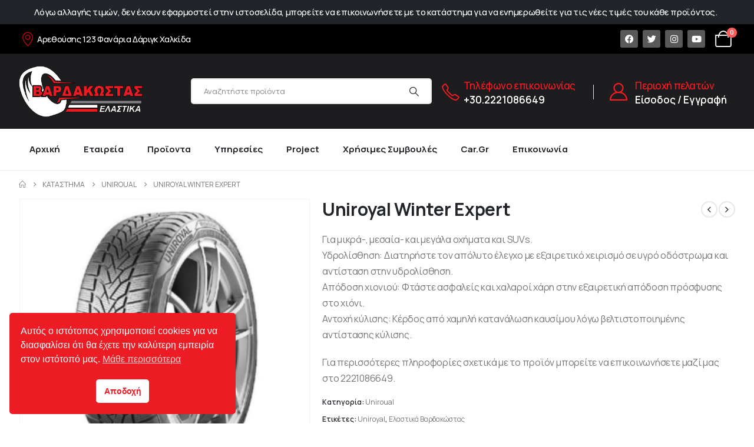

--- FILE ---
content_type: text/html; charset=UTF-8
request_url: https://vardakostastyres.gr/shop/uniroyal-winter-expert/
body_size: 31149
content:
	<!DOCTYPE html>
	<html  lang="el" prefix="og: http://ogp.me/ns# fb: http://ogp.me/ns/fb#">
	<head>
		<meta http-equiv="X-UA-Compatible" content="IE=edge" />
		<meta http-equiv="Content-Type" content="text/html; charset=UTF-8" />
		<meta name="viewport" content="width=device-width, initial-scale=1, minimum-scale=1" />

		<link rel="profile" href="https://gmpg.org/xfn/11" />
		<link rel="pingback" href="" />
		<title>Uniroyal Winter Expert | Κώστας Βαρδακώστας Χαλκίδα Ελαστικά Ζάντες Αμορτισέρ Ελατήρια</title>
	<style>img:is([sizes="auto" i], [sizes^="auto," i]) { contain-intrinsic-size: 3000px 1500px }</style>
	<meta name="description" content="Για μικρά-, μεσαία- και μεγάλα οχήματα και SUVs. Υδρολίσθηση: Διατηρήστε τον απόλυτο έλεγχο με εξαιρετικό χειρισμό σε υγρό οδόστρωμα και αντίσταση στην υδρολίσθηση. Απόδοση χιονιού: Φτάστε ασφαλείς και χαλαροί χάρη στην εξαιρετική απόδοση πρόσφυσης στο χιόνι. Αντοχή κύλισης: Κέρδος από χαμηλή κατανάλωση καυσίμου λόγω βελτιστοποιημένης αντίστασης κύλισης. Για περισσότερες πληροφορίες&hellip;">
<meta name="robots" content="index, follow, max-snippet:-1, max-image-preview:large, max-video-preview:-1">
<link rel="canonical" href="https://vardakostastyres.gr/shop/uniroyal-winter-expert/">
<meta property="og:url" content="https://vardakostastyres.gr/shop/uniroyal-winter-expert/">
<meta property="og:site_name" content="Κώστας Βαρδακώστας Χαλκίδα Ελαστικά Ζάντες Αμορτισέρ Ελατήρια">
<meta property="og:locale" content="el">
<meta property="og:type" content="product">
<meta property="article:author" content="https://www.facebook.com/ΒΑΡΔΑΚΩΣΤΑΣ-ΕΛΑΣΤΙΚΑ-ΑΝΑΡΤΗΣΕΙΣ-ΖΑΝΤΕΣ-279616725393790/">
<meta property="article:publisher" content="https://www.facebook.com/ΒΑΡΔΑΚΩΣΤΑΣ-ΕΛΑΣΤΙΚΑ-ΑΝΑΡΤΗΣΕΙΣ-ΖΑΝΤΕΣ-279616725393790/">
<meta property="og:title" content="Uniroyal Winter Expert | Κώστας Βαρδακώστας Χαλκίδα Ελαστικά Ζάντες Αμορτισέρ Ελατήρια">
<meta property="og:description" content="Για μικρά-, μεσαία- και μεγάλα οχήματα και SUVs. Υδρολίσθηση: Διατηρήστε τον απόλυτο έλεγχο με εξαιρετικό χειρισμό σε υγρό οδόστρωμα και αντίσταση στην υδρολίσθηση. Απόδοση χιονιού: Φτάστε ασφαλείς και χαλαροί χάρη στην εξαιρετική απόδοση πρόσφυσης στο χιόνι. Αντοχή κύλισης: Κέρδος από χαμηλή κατανάλωση καυσίμου λόγω βελτιστοποιημένης αντίστασης κύλισης. Για περισσότερες πληροφορίες&hellip;">
<meta property="og:image" content="https://vardakostastyres.gr/wp-content/uploads/2023/03/WINTER-EXPERT.png">
<meta property="og:image:secure_url" content="https://vardakostastyres.gr/wp-content/uploads/2023/03/WINTER-EXPERT.png">
<meta property="og:image:width" content="800">
<meta property="og:image:height" content="800">
<meta name="twitter:card" content="summary">
<meta name="twitter:site" content="https://twitter.com/VARDAKOSTAST">
<meta name="twitter:creator" content="https://twitter.com/VARDAKOSTAST">
<meta name="twitter:title" content="Uniroyal Winter Expert | Κώστας Βαρδακώστας Χαλκίδα Ελαστικά Ζάντες Αμορτισέρ Ελατήρια">
<meta name="twitter:description" content="Για μικρά-, μεσαία- και μεγάλα οχήματα και SUVs. Υδρολίσθηση: Διατηρήστε τον απόλυτο έλεγχο με εξαιρετικό χειρισμό σε υγρό οδόστρωμα και αντίσταση στην υδρολίσθηση. Απόδοση χιονιού: Φτάστε ασφαλείς και χαλαροί χάρη στην εξαιρετική απόδοση πρόσφυσης στο χιόνι. Αντοχή κύλισης: Κέρδος από χαμηλή κατανάλωση καυσίμου λόγω βελτιστοποιημένης αντίστασης κύλισης. Για περισσότερες πληροφορίες&hellip;">
<meta name="twitter:image" content="https://vardakostastyres.gr/wp-content/uploads/2023/03/WINTER-EXPERT.png">
<link rel='dns-prefetch' href='//fonts.googleapis.com' />
<link rel="alternate" type="application/rss+xml" title="Ροή RSS &raquo; Κώστας Βαρδακώστας Χαλκίδα Ελαστικά Ζάντες Αμορτισέρ Ελατήρια" href="https://vardakostastyres.gr/feed/" />
<link rel="alternate" type="application/rss+xml" title="Ροή Σχολίων &raquo; Κώστας Βαρδακώστας Χαλκίδα Ελαστικά Ζάντες Αμορτισέρ Ελατήρια" href="https://vardakostastyres.gr/comments/feed/" />
		<link rel="shortcut icon" href="//vardakostastyres.gr/wp-content/themes/porto/images/logo/favicon.png" type="image/x-icon" />
				<link rel="apple-touch-icon" href="//vardakostastyres.gr/wp-content/themes/porto/images/logo/apple-touch-icon.png" />
				<link rel="apple-touch-icon" sizes="120x120" href="//vardakostastyres.gr/wp-content/themes/porto/images/logo/apple-touch-icon_120x120.png" />
				<link rel="apple-touch-icon" sizes="76x76" href="//vardakostastyres.gr/wp-content/themes/porto/images/logo/apple-touch-icon_76x76.png" />
				<link rel="apple-touch-icon" sizes="152x152" href="//vardakostastyres.gr/wp-content/themes/porto/images/logo/apple-touch-icon_152x152.png" />
			<meta name="twitter:card" content="summary_large_image">
	<meta property="twitter:title" content="Uniroyal Winter Expert"/>
	<meta property="og:title" content="Uniroyal Winter Expert"/>
	<meta property="og:type" content="website"/>
	<meta property="og:url" content="https://vardakostastyres.gr/shop/uniroyal-winter-expert/"/>
	<meta property="og:site_name" content="Κώστας Βαρδακώστας Χαλκίδα Ελαστικά Ζάντες Αμορτισέρ Ελατήρια"/>
	<meta property="og:description" content=""/>

						<meta property="og:image" content="https://vardakostastyres.gr/wp-content/uploads/2023/03/WINTER-EXPERT.png"/>
				<script>
window._wpemojiSettings = {"baseUrl":"https:\/\/s.w.org\/images\/core\/emoji\/15.0.3\/72x72\/","ext":".png","svgUrl":"https:\/\/s.w.org\/images\/core\/emoji\/15.0.3\/svg\/","svgExt":".svg","source":{"concatemoji":"https:\/\/vardakostastyres.gr\/wp-includes\/js\/wp-emoji-release.min.js?ver=6.7.4"}};
/*! This file is auto-generated */
!function(i,n){var o,s,e;function c(e){try{var t={supportTests:e,timestamp:(new Date).valueOf()};sessionStorage.setItem(o,JSON.stringify(t))}catch(e){}}function p(e,t,n){e.clearRect(0,0,e.canvas.width,e.canvas.height),e.fillText(t,0,0);var t=new Uint32Array(e.getImageData(0,0,e.canvas.width,e.canvas.height).data),r=(e.clearRect(0,0,e.canvas.width,e.canvas.height),e.fillText(n,0,0),new Uint32Array(e.getImageData(0,0,e.canvas.width,e.canvas.height).data));return t.every(function(e,t){return e===r[t]})}function u(e,t,n){switch(t){case"flag":return n(e,"\ud83c\udff3\ufe0f\u200d\u26a7\ufe0f","\ud83c\udff3\ufe0f\u200b\u26a7\ufe0f")?!1:!n(e,"\ud83c\uddfa\ud83c\uddf3","\ud83c\uddfa\u200b\ud83c\uddf3")&&!n(e,"\ud83c\udff4\udb40\udc67\udb40\udc62\udb40\udc65\udb40\udc6e\udb40\udc67\udb40\udc7f","\ud83c\udff4\u200b\udb40\udc67\u200b\udb40\udc62\u200b\udb40\udc65\u200b\udb40\udc6e\u200b\udb40\udc67\u200b\udb40\udc7f");case"emoji":return!n(e,"\ud83d\udc26\u200d\u2b1b","\ud83d\udc26\u200b\u2b1b")}return!1}function f(e,t,n){var r="undefined"!=typeof WorkerGlobalScope&&self instanceof WorkerGlobalScope?new OffscreenCanvas(300,150):i.createElement("canvas"),a=r.getContext("2d",{willReadFrequently:!0}),o=(a.textBaseline="top",a.font="600 32px Arial",{});return e.forEach(function(e){o[e]=t(a,e,n)}),o}function t(e){var t=i.createElement("script");t.src=e,t.defer=!0,i.head.appendChild(t)}"undefined"!=typeof Promise&&(o="wpEmojiSettingsSupports",s=["flag","emoji"],n.supports={everything:!0,everythingExceptFlag:!0},e=new Promise(function(e){i.addEventListener("DOMContentLoaded",e,{once:!0})}),new Promise(function(t){var n=function(){try{var e=JSON.parse(sessionStorage.getItem(o));if("object"==typeof e&&"number"==typeof e.timestamp&&(new Date).valueOf()<e.timestamp+604800&&"object"==typeof e.supportTests)return e.supportTests}catch(e){}return null}();if(!n){if("undefined"!=typeof Worker&&"undefined"!=typeof OffscreenCanvas&&"undefined"!=typeof URL&&URL.createObjectURL&&"undefined"!=typeof Blob)try{var e="postMessage("+f.toString()+"("+[JSON.stringify(s),u.toString(),p.toString()].join(",")+"));",r=new Blob([e],{type:"text/javascript"}),a=new Worker(URL.createObjectURL(r),{name:"wpTestEmojiSupports"});return void(a.onmessage=function(e){c(n=e.data),a.terminate(),t(n)})}catch(e){}c(n=f(s,u,p))}t(n)}).then(function(e){for(var t in e)n.supports[t]=e[t],n.supports.everything=n.supports.everything&&n.supports[t],"flag"!==t&&(n.supports.everythingExceptFlag=n.supports.everythingExceptFlag&&n.supports[t]);n.supports.everythingExceptFlag=n.supports.everythingExceptFlag&&!n.supports.flag,n.DOMReady=!1,n.readyCallback=function(){n.DOMReady=!0}}).then(function(){return e}).then(function(){var e;n.supports.everything||(n.readyCallback(),(e=n.source||{}).concatemoji?t(e.concatemoji):e.wpemoji&&e.twemoji&&(t(e.twemoji),t(e.wpemoji)))}))}((window,document),window._wpemojiSettings);
</script>
<link rel='stylesheet' id='woolentor-product-grid-modern-css' href='https://vardakostastyres.gr/wp-content/plugins/woolentor-addons/assets/css/product-grid/modern.css?ver=3.3.1' media='all' />
<link rel='stylesheet' id='woolentor-product-grid-luxury-css' href='https://vardakostastyres.gr/wp-content/plugins/woolentor-addons/assets/css/product-grid/luxury.css?ver=3.3.1' media='all' />
<link rel='stylesheet' id='woolentor-product-grid-editorial-css' href='https://vardakostastyres.gr/wp-content/plugins/woolentor-addons/assets/css/product-grid/editorial.css?ver=3.3.1' media='all' />
<link rel='stylesheet' id='woolentor-product-grid-magazine-css' href='https://vardakostastyres.gr/wp-content/plugins/woolentor-addons/assets/css/product-grid/magazine.css?ver=3.3.1' media='all' />
<style id='wp-emoji-styles-inline-css'>

	img.wp-smiley, img.emoji {
		display: inline !important;
		border: none !important;
		box-shadow: none !important;
		height: 1em !important;
		width: 1em !important;
		margin: 0 0.07em !important;
		vertical-align: -0.1em !important;
		background: none !important;
		padding: 0 !important;
	}
</style>
<link rel='stylesheet' id='wp-block-library-css' href='https://vardakostastyres.gr/wp-includes/css/dist/block-library/style.min.css?ver=6.7.4' media='all' />
<style id='wp-block-library-theme-inline-css'>
.wp-block-audio :where(figcaption){color:#555;font-size:13px;text-align:center}.is-dark-theme .wp-block-audio :where(figcaption){color:#ffffffa6}.wp-block-audio{margin:0 0 1em}.wp-block-code{border:1px solid #ccc;border-radius:4px;font-family:Menlo,Consolas,monaco,monospace;padding:.8em 1em}.wp-block-embed :where(figcaption){color:#555;font-size:13px;text-align:center}.is-dark-theme .wp-block-embed :where(figcaption){color:#ffffffa6}.wp-block-embed{margin:0 0 1em}.blocks-gallery-caption{color:#555;font-size:13px;text-align:center}.is-dark-theme .blocks-gallery-caption{color:#ffffffa6}:root :where(.wp-block-image figcaption){color:#555;font-size:13px;text-align:center}.is-dark-theme :root :where(.wp-block-image figcaption){color:#ffffffa6}.wp-block-image{margin:0 0 1em}.wp-block-pullquote{border-bottom:4px solid;border-top:4px solid;color:currentColor;margin-bottom:1.75em}.wp-block-pullquote cite,.wp-block-pullquote footer,.wp-block-pullquote__citation{color:currentColor;font-size:.8125em;font-style:normal;text-transform:uppercase}.wp-block-quote{border-left:.25em solid;margin:0 0 1.75em;padding-left:1em}.wp-block-quote cite,.wp-block-quote footer{color:currentColor;font-size:.8125em;font-style:normal;position:relative}.wp-block-quote:where(.has-text-align-right){border-left:none;border-right:.25em solid;padding-left:0;padding-right:1em}.wp-block-quote:where(.has-text-align-center){border:none;padding-left:0}.wp-block-quote.is-large,.wp-block-quote.is-style-large,.wp-block-quote:where(.is-style-plain){border:none}.wp-block-search .wp-block-search__label{font-weight:700}.wp-block-search__button{border:1px solid #ccc;padding:.375em .625em}:where(.wp-block-group.has-background){padding:1.25em 2.375em}.wp-block-separator.has-css-opacity{opacity:.4}.wp-block-separator{border:none;border-bottom:2px solid;margin-left:auto;margin-right:auto}.wp-block-separator.has-alpha-channel-opacity{opacity:1}.wp-block-separator:not(.is-style-wide):not(.is-style-dots){width:100px}.wp-block-separator.has-background:not(.is-style-dots){border-bottom:none;height:1px}.wp-block-separator.has-background:not(.is-style-wide):not(.is-style-dots){height:2px}.wp-block-table{margin:0 0 1em}.wp-block-table td,.wp-block-table th{word-break:normal}.wp-block-table :where(figcaption){color:#555;font-size:13px;text-align:center}.is-dark-theme .wp-block-table :where(figcaption){color:#ffffffa6}.wp-block-video :where(figcaption){color:#555;font-size:13px;text-align:center}.is-dark-theme .wp-block-video :where(figcaption){color:#ffffffa6}.wp-block-video{margin:0 0 1em}:root :where(.wp-block-template-part.has-background){margin-bottom:0;margin-top:0;padding:1.25em 2.375em}
</style>
<link rel='stylesheet' id='wp-components-css' href='https://vardakostastyres.gr/wp-includes/css/dist/components/style.min.css?ver=6.7.4' media='all' />
<link rel='stylesheet' id='wp-preferences-css' href='https://vardakostastyres.gr/wp-includes/css/dist/preferences/style.min.css?ver=6.7.4' media='all' />
<link rel='stylesheet' id='wp-block-editor-css' href='https://vardakostastyres.gr/wp-includes/css/dist/block-editor/style.min.css?ver=6.7.4' media='all' />
<link rel='stylesheet' id='popup-maker-block-library-style-css' href='https://vardakostastyres.gr/wp-content/plugins/popup-maker/dist/packages/block-library-style.css?ver=dbea705cfafe089d65f1' media='all' />
<style id='classic-theme-styles-inline-css'>
/*! This file is auto-generated */
.wp-block-button__link{color:#fff;background-color:#32373c;border-radius:9999px;box-shadow:none;text-decoration:none;padding:calc(.667em + 2px) calc(1.333em + 2px);font-size:1.125em}.wp-block-file__button{background:#32373c;color:#fff;text-decoration:none}
</style>
<style id='global-styles-inline-css'>
:root{--wp--preset--aspect-ratio--square: 1;--wp--preset--aspect-ratio--4-3: 4/3;--wp--preset--aspect-ratio--3-4: 3/4;--wp--preset--aspect-ratio--3-2: 3/2;--wp--preset--aspect-ratio--2-3: 2/3;--wp--preset--aspect-ratio--16-9: 16/9;--wp--preset--aspect-ratio--9-16: 9/16;--wp--preset--color--black: #000000;--wp--preset--color--cyan-bluish-gray: #abb8c3;--wp--preset--color--white: #ffffff;--wp--preset--color--pale-pink: #f78da7;--wp--preset--color--vivid-red: #cf2e2e;--wp--preset--color--luminous-vivid-orange: #ff6900;--wp--preset--color--luminous-vivid-amber: #fcb900;--wp--preset--color--light-green-cyan: #7bdcb5;--wp--preset--color--vivid-green-cyan: #00d084;--wp--preset--color--pale-cyan-blue: #8ed1fc;--wp--preset--color--vivid-cyan-blue: #0693e3;--wp--preset--color--vivid-purple: #9b51e0;--wp--preset--color--primary: var(--porto-primary-color);--wp--preset--color--secondary: var(--porto-secondary-color);--wp--preset--color--tertiary: var(--porto-tertiary-color);--wp--preset--color--quaternary: var(--porto-quaternary-color);--wp--preset--color--dark: var(--porto-dark-color);--wp--preset--color--light: var(--porto-light-color);--wp--preset--color--primary-hover: var(--porto-primary-light-5);--wp--preset--gradient--vivid-cyan-blue-to-vivid-purple: linear-gradient(135deg,rgba(6,147,227,1) 0%,rgb(155,81,224) 100%);--wp--preset--gradient--light-green-cyan-to-vivid-green-cyan: linear-gradient(135deg,rgb(122,220,180) 0%,rgb(0,208,130) 100%);--wp--preset--gradient--luminous-vivid-amber-to-luminous-vivid-orange: linear-gradient(135deg,rgba(252,185,0,1) 0%,rgba(255,105,0,1) 100%);--wp--preset--gradient--luminous-vivid-orange-to-vivid-red: linear-gradient(135deg,rgba(255,105,0,1) 0%,rgb(207,46,46) 100%);--wp--preset--gradient--very-light-gray-to-cyan-bluish-gray: linear-gradient(135deg,rgb(238,238,238) 0%,rgb(169,184,195) 100%);--wp--preset--gradient--cool-to-warm-spectrum: linear-gradient(135deg,rgb(74,234,220) 0%,rgb(151,120,209) 20%,rgb(207,42,186) 40%,rgb(238,44,130) 60%,rgb(251,105,98) 80%,rgb(254,248,76) 100%);--wp--preset--gradient--blush-light-purple: linear-gradient(135deg,rgb(255,206,236) 0%,rgb(152,150,240) 100%);--wp--preset--gradient--blush-bordeaux: linear-gradient(135deg,rgb(254,205,165) 0%,rgb(254,45,45) 50%,rgb(107,0,62) 100%);--wp--preset--gradient--luminous-dusk: linear-gradient(135deg,rgb(255,203,112) 0%,rgb(199,81,192) 50%,rgb(65,88,208) 100%);--wp--preset--gradient--pale-ocean: linear-gradient(135deg,rgb(255,245,203) 0%,rgb(182,227,212) 50%,rgb(51,167,181) 100%);--wp--preset--gradient--electric-grass: linear-gradient(135deg,rgb(202,248,128) 0%,rgb(113,206,126) 100%);--wp--preset--gradient--midnight: linear-gradient(135deg,rgb(2,3,129) 0%,rgb(40,116,252) 100%);--wp--preset--font-size--small: 13px;--wp--preset--font-size--medium: 20px;--wp--preset--font-size--large: 36px;--wp--preset--font-size--x-large: 42px;--wp--preset--spacing--20: 0.44rem;--wp--preset--spacing--30: 0.67rem;--wp--preset--spacing--40: 1rem;--wp--preset--spacing--50: 1.5rem;--wp--preset--spacing--60: 2.25rem;--wp--preset--spacing--70: 3.38rem;--wp--preset--spacing--80: 5.06rem;--wp--preset--shadow--natural: 6px 6px 9px rgba(0, 0, 0, 0.2);--wp--preset--shadow--deep: 12px 12px 50px rgba(0, 0, 0, 0.4);--wp--preset--shadow--sharp: 6px 6px 0px rgba(0, 0, 0, 0.2);--wp--preset--shadow--outlined: 6px 6px 0px -3px rgba(255, 255, 255, 1), 6px 6px rgba(0, 0, 0, 1);--wp--preset--shadow--crisp: 6px 6px 0px rgba(0, 0, 0, 1);}:where(.is-layout-flex){gap: 0.5em;}:where(.is-layout-grid){gap: 0.5em;}body .is-layout-flex{display: flex;}.is-layout-flex{flex-wrap: wrap;align-items: center;}.is-layout-flex > :is(*, div){margin: 0;}body .is-layout-grid{display: grid;}.is-layout-grid > :is(*, div){margin: 0;}:where(.wp-block-columns.is-layout-flex){gap: 2em;}:where(.wp-block-columns.is-layout-grid){gap: 2em;}:where(.wp-block-post-template.is-layout-flex){gap: 1.25em;}:where(.wp-block-post-template.is-layout-grid){gap: 1.25em;}.has-black-color{color: var(--wp--preset--color--black) !important;}.has-cyan-bluish-gray-color{color: var(--wp--preset--color--cyan-bluish-gray) !important;}.has-white-color{color: var(--wp--preset--color--white) !important;}.has-pale-pink-color{color: var(--wp--preset--color--pale-pink) !important;}.has-vivid-red-color{color: var(--wp--preset--color--vivid-red) !important;}.has-luminous-vivid-orange-color{color: var(--wp--preset--color--luminous-vivid-orange) !important;}.has-luminous-vivid-amber-color{color: var(--wp--preset--color--luminous-vivid-amber) !important;}.has-light-green-cyan-color{color: var(--wp--preset--color--light-green-cyan) !important;}.has-vivid-green-cyan-color{color: var(--wp--preset--color--vivid-green-cyan) !important;}.has-pale-cyan-blue-color{color: var(--wp--preset--color--pale-cyan-blue) !important;}.has-vivid-cyan-blue-color{color: var(--wp--preset--color--vivid-cyan-blue) !important;}.has-vivid-purple-color{color: var(--wp--preset--color--vivid-purple) !important;}.has-black-background-color{background-color: var(--wp--preset--color--black) !important;}.has-cyan-bluish-gray-background-color{background-color: var(--wp--preset--color--cyan-bluish-gray) !important;}.has-white-background-color{background-color: var(--wp--preset--color--white) !important;}.has-pale-pink-background-color{background-color: var(--wp--preset--color--pale-pink) !important;}.has-vivid-red-background-color{background-color: var(--wp--preset--color--vivid-red) !important;}.has-luminous-vivid-orange-background-color{background-color: var(--wp--preset--color--luminous-vivid-orange) !important;}.has-luminous-vivid-amber-background-color{background-color: var(--wp--preset--color--luminous-vivid-amber) !important;}.has-light-green-cyan-background-color{background-color: var(--wp--preset--color--light-green-cyan) !important;}.has-vivid-green-cyan-background-color{background-color: var(--wp--preset--color--vivid-green-cyan) !important;}.has-pale-cyan-blue-background-color{background-color: var(--wp--preset--color--pale-cyan-blue) !important;}.has-vivid-cyan-blue-background-color{background-color: var(--wp--preset--color--vivid-cyan-blue) !important;}.has-vivid-purple-background-color{background-color: var(--wp--preset--color--vivid-purple) !important;}.has-black-border-color{border-color: var(--wp--preset--color--black) !important;}.has-cyan-bluish-gray-border-color{border-color: var(--wp--preset--color--cyan-bluish-gray) !important;}.has-white-border-color{border-color: var(--wp--preset--color--white) !important;}.has-pale-pink-border-color{border-color: var(--wp--preset--color--pale-pink) !important;}.has-vivid-red-border-color{border-color: var(--wp--preset--color--vivid-red) !important;}.has-luminous-vivid-orange-border-color{border-color: var(--wp--preset--color--luminous-vivid-orange) !important;}.has-luminous-vivid-amber-border-color{border-color: var(--wp--preset--color--luminous-vivid-amber) !important;}.has-light-green-cyan-border-color{border-color: var(--wp--preset--color--light-green-cyan) !important;}.has-vivid-green-cyan-border-color{border-color: var(--wp--preset--color--vivid-green-cyan) !important;}.has-pale-cyan-blue-border-color{border-color: var(--wp--preset--color--pale-cyan-blue) !important;}.has-vivid-cyan-blue-border-color{border-color: var(--wp--preset--color--vivid-cyan-blue) !important;}.has-vivid-purple-border-color{border-color: var(--wp--preset--color--vivid-purple) !important;}.has-vivid-cyan-blue-to-vivid-purple-gradient-background{background: var(--wp--preset--gradient--vivid-cyan-blue-to-vivid-purple) !important;}.has-light-green-cyan-to-vivid-green-cyan-gradient-background{background: var(--wp--preset--gradient--light-green-cyan-to-vivid-green-cyan) !important;}.has-luminous-vivid-amber-to-luminous-vivid-orange-gradient-background{background: var(--wp--preset--gradient--luminous-vivid-amber-to-luminous-vivid-orange) !important;}.has-luminous-vivid-orange-to-vivid-red-gradient-background{background: var(--wp--preset--gradient--luminous-vivid-orange-to-vivid-red) !important;}.has-very-light-gray-to-cyan-bluish-gray-gradient-background{background: var(--wp--preset--gradient--very-light-gray-to-cyan-bluish-gray) !important;}.has-cool-to-warm-spectrum-gradient-background{background: var(--wp--preset--gradient--cool-to-warm-spectrum) !important;}.has-blush-light-purple-gradient-background{background: var(--wp--preset--gradient--blush-light-purple) !important;}.has-blush-bordeaux-gradient-background{background: var(--wp--preset--gradient--blush-bordeaux) !important;}.has-luminous-dusk-gradient-background{background: var(--wp--preset--gradient--luminous-dusk) !important;}.has-pale-ocean-gradient-background{background: var(--wp--preset--gradient--pale-ocean) !important;}.has-electric-grass-gradient-background{background: var(--wp--preset--gradient--electric-grass) !important;}.has-midnight-gradient-background{background: var(--wp--preset--gradient--midnight) !important;}.has-small-font-size{font-size: var(--wp--preset--font-size--small) !important;}.has-medium-font-size{font-size: var(--wp--preset--font-size--medium) !important;}.has-large-font-size{font-size: var(--wp--preset--font-size--large) !important;}.has-x-large-font-size{font-size: var(--wp--preset--font-size--x-large) !important;}
:where(.wp-block-post-template.is-layout-flex){gap: 1.25em;}:where(.wp-block-post-template.is-layout-grid){gap: 1.25em;}
:where(.wp-block-columns.is-layout-flex){gap: 2em;}:where(.wp-block-columns.is-layout-grid){gap: 2em;}
:root :where(.wp-block-pullquote){font-size: 1.5em;line-height: 1.6;}
</style>
<link rel='stylesheet' id='photoswipe-css' href='https://vardakostastyres.gr/wp-content/plugins/woocommerce/assets/css/photoswipe/photoswipe.min.css?ver=10.3.7' media='all' />
<link rel='stylesheet' id='photoswipe-default-skin-css' href='https://vardakostastyres.gr/wp-content/plugins/woocommerce/assets/css/photoswipe/default-skin/default-skin.min.css?ver=10.3.7' media='all' />
<style id='woocommerce-inline-inline-css'>
.woocommerce form .form-row .required { visibility: visible; }
</style>
<link rel='stylesheet' id='nsc_bar_nice-cookie-consent-css' href='https://vardakostastyres.gr/wp-content/plugins/beautiful-and-responsive-cookie-consent/public/cookieNSCconsent.min.css?ver=4.9.2' media='all' />
<link rel='stylesheet' id='simple-line-icons-wl-css' href='https://vardakostastyres.gr/wp-content/plugins/woolentor-addons/assets/css/simple-line-icons.css?ver=3.3.1' media='all' />
<link rel='stylesheet' id='htflexboxgrid-css' href='https://vardakostastyres.gr/wp-content/plugins/woolentor-addons/assets/css/htflexboxgrid.css?ver=3.3.1' media='all' />
<link rel='stylesheet' id='slick-css' href='https://vardakostastyres.gr/wp-content/plugins/woolentor-addons/assets/css/slick.css?ver=3.3.1' media='all' />
<link rel='stylesheet' id='woolentor-widgets-css' href='https://vardakostastyres.gr/wp-content/plugins/woolentor-addons/assets/css/woolentor-widgets.css?ver=3.3.1' media='all' />
<link rel='stylesheet' id='woolentor-quickview-css' href='https://vardakostastyres.gr/wp-content/plugins/woolentor-addons/includes/modules/quickview/assets/css/frontend.css?ver=3.3.1' media='all' />
<link rel='stylesheet' id='brands-styles-css' href='https://vardakostastyres.gr/wp-content/plugins/woocommerce/assets/css/brands.css?ver=10.3.7' media='all' />
<link rel='stylesheet' id='elementor-frontend-css' href='https://vardakostastyres.gr/wp-content/uploads/elementor/css/custom-frontend.min.css?ver=1768965186' media='all' />
<link rel='stylesheet' id='widget-image-css' href='https://vardakostastyres.gr/wp-content/plugins/elementor/assets/css/widget-image.min.css?ver=3.34.2' media='all' />
<link rel='stylesheet' id='widget-heading-css' href='https://vardakostastyres.gr/wp-content/plugins/elementor/assets/css/widget-heading.min.css?ver=3.34.2' media='all' />
<link rel='stylesheet' id='widget-icon-list-css' href='https://vardakostastyres.gr/wp-content/uploads/elementor/css/custom-widget-icon-list.min.css?ver=1768965186' media='all' />
<link rel='stylesheet' id='widget-spacer-css' href='https://vardakostastyres.gr/wp-content/plugins/elementor/assets/css/widget-spacer.min.css?ver=3.34.2' media='all' />
<link rel='stylesheet' id='widget-social-icons-css' href='https://vardakostastyres.gr/wp-content/plugins/elementor/assets/css/widget-social-icons.min.css?ver=3.34.2' media='all' />
<link rel='stylesheet' id='e-apple-webkit-css' href='https://vardakostastyres.gr/wp-content/uploads/elementor/css/custom-apple-webkit.min.css?ver=1768965186' media='all' />
<link rel='stylesheet' id='elementor-icons-css' href='https://vardakostastyres.gr/wp-content/plugins/elementor/assets/lib/eicons/css/elementor-icons.min.css?ver=5.46.0' media='all' />
<link rel='stylesheet' id='elementor-post-8543-css' href='https://vardakostastyres.gr/wp-content/uploads/elementor/css/post-8543.css?ver=1768965186' media='all' />
<link rel='stylesheet' id='elementor-post-8551-css' href='https://vardakostastyres.gr/wp-content/uploads/elementor/css/post-8551.css?ver=1768965186' media='all' />
<link rel='stylesheet' id='porto-sp-attr-table-css' href='https://vardakostastyres.gr/wp-content/plugins/porto-functionality/shortcodes//assets/cp-attribute-table/attribute-table.css?ver=3.3.2' media='all' />
<link rel='stylesheet' id='porto-compare-product-css' href='https://vardakostastyres.gr/wp-content/plugins/porto-functionality/lib/compare-product/compare-product.css?ver=3.3.2' media='all' />
<link rel='stylesheet' id='porto-fs-progress-bar-css' href='https://vardakostastyres.gr/wp-content/themes/porto/inc/lib/woocommerce-shipping-progress-bar/shipping-progress-bar.css?ver=7.3.2' media='all' />
<link rel='stylesheet' id='ekit-widget-styles-css' href='https://vardakostastyres.gr/wp-content/plugins/elementskit-lite/widgets/init/assets/css/widget-styles.css?ver=3.7.8' media='all' />
<link rel='stylesheet' id='ekit-responsive-css' href='https://vardakostastyres.gr/wp-content/plugins/elementskit-lite/widgets/init/assets/css/responsive.css?ver=3.7.8' media='all' />
<link rel='stylesheet' id='porto-css-vars-css' href='https://vardakostastyres.gr/wp-content/uploads/porto_styles/theme_css_vars.css?ver=7.3.2' media='all' />
<link rel='stylesheet' id='porto-google-fonts-css' href='//fonts.googleapis.com/css?family=Manrope%3A400%2C500%2C600%2C700%2C800&#038;subset=cyrillic%2Ccyrillic-ext%2Cgreek%2Cgreek-ext%2Ckhmer%2Clatin%2Clatin-ext%2Cvietnamese&#038;ver=6.7.4' media='all' />
<link rel='stylesheet' id='redux-custom-fonts-css-css' href='https://vardakostastyres.gr/wp-content/uploads/redux/custom-fonts/fonts.css?ver=1705683781' media='all' />
<link rel='stylesheet' id='bootstrap-css' href='https://vardakostastyres.gr/wp-content/uploads/porto_styles/bootstrap.css?ver=7.3.2' media='all' />
<link rel='stylesheet' id='porto-plugins-css' href='https://vardakostastyres.gr/wp-content/themes/porto/css/plugins.css?ver=7.3.2' media='all' />
<link rel='stylesheet' id='porto-theme-css' href='https://vardakostastyres.gr/wp-content/themes/porto/css/theme.css?ver=7.3.2' media='all' />
<link rel='stylesheet' id='porto-shortcodes-css' href='https://vardakostastyres.gr/wp-content/uploads/porto_styles/shortcodes.css?ver=7.3.2' media='all' />
<link rel='stylesheet' id='porto-theme-shop-css' href='https://vardakostastyres.gr/wp-content/themes/porto/css/theme_shop.css?ver=7.3.2' media='all' />
<link rel='stylesheet' id='porto-theme-elementor-css' href='https://vardakostastyres.gr/wp-content/themes/porto/css/theme_elementor.css?ver=7.3.2' media='all' />
<link rel='stylesheet' id='porto-dynamic-style-css' href='https://vardakostastyres.gr/wp-content/uploads/porto_styles/dynamic_style.css?ver=7.3.2' media='all' />
<link rel='stylesheet' id='porto-type-builder-css' href='https://vardakostastyres.gr/wp-content/plugins/porto-functionality/builders/assets/type-builder.css?ver=3.3.2' media='all' />
<link rel='stylesheet' id='porto-account-login-style-css' href='https://vardakostastyres.gr/wp-content/themes/porto/css/theme/shop/login-style/account-login.css?ver=7.3.2' media='all' />
<link rel='stylesheet' id='porto-theme-woopage-css' href='https://vardakostastyres.gr/wp-content/themes/porto/css/theme/shop/other/woopage.css?ver=7.3.2' media='all' />
<link rel='stylesheet' id='porto-sp-skeleton-css' href='https://vardakostastyres.gr/wp-content/themes/porto/css/theme/shop/single-product/skeleton.css?ver=7.3.2' media='all' />
<link rel='stylesheet' id='elementor-post-10-css' href='https://vardakostastyres.gr/wp-content/uploads/elementor/css/post-10.css?ver=7.3.2' media='all' />
<link rel='stylesheet' id='porto-style-css' href='https://vardakostastyres.gr/wp-content/themes/porto/style.css?ver=7.3.2' media='all' />
<style id='porto-style-inline-css'>
.side-header-narrow-bar-logo{max-width:300px}@media (min-width:992px){}.page-top ul.breadcrumb > li.home{display:inline-block}.page-top ul.breadcrumb > li.home a{position:relative;width:1em;text-indent:-9999px}.page-top ul.breadcrumb > li.home a:after{content:"\e883";font-family:'porto';float:left;text-indent:0}.product-images .img-thumbnail .inner,.product-images .img-thumbnail .inner img{-webkit-transform:none;transform:none}.sticky-product{position:fixed;top:0;left:0;width:100%;z-index:100;background-color:#fff;box-shadow:0 3px 5px rgba(0,0,0,0.08);padding:15px 0}.sticky-product.pos-bottom{top:auto;bottom:var(--porto-icon-menus-mobile,0);box-shadow:0 -3px 5px rgba(0,0,0,0.08)}.sticky-product .container{display:-ms-flexbox;display:flex;-ms-flex-align:center;align-items:center;-ms-flex-wrap:wrap;flex-wrap:wrap}.sticky-product .sticky-image{max-width:60px;margin-right:15px}.sticky-product .add-to-cart{-ms-flex:1;flex:1;text-align:right;margin-top:5px}.sticky-product .product-name{font-size:16px;font-weight:600;line-height:inherit;margin-bottom:0}.sticky-product .sticky-detail{line-height:1.5;display:-ms-flexbox;display:flex}.sticky-product .star-rating{margin:5px 15px;font-size:1em}.sticky-product .availability{padding-top:2px}.sticky-product .sticky-detail .price{font-family:Manrope,Manrope,sans-serif;font-weight:400;margin-bottom:0;font-size:1.3em;line-height:1.5}.sticky-product.pos-top:not(.hide){top:0;opacity:1;visibility:visible;transform:translate3d( 0,0,0 )}.sticky-product.pos-top.scroll-down{opacity:0 !important;visibility:hidden;transform:translate3d( 0,-100%,0 )}.sticky-product.sticky-ready{transition:left .3s,visibility 0.3s,opacity 0.3s,transform 0.3s,top 0.3s ease}.sticky-product .quantity.extra-type{display:none}@media (min-width:992px){body.single-product .sticky-product .container{padding-left:calc(var(--porto-grid-gutter-width) / 2);padding-right:calc(var(--porto-grid-gutter-width) / 2)}}.sticky-product .container{padding-left:var(--porto-fluid-spacing);padding-right:var(--porto-fluid-spacing)}@media (max-width:768px){.sticky-product .sticky-image,.sticky-product .sticky-detail,.sticky-product{display:none}.sticky-product.show-mobile{display:block;padding-top:10px;padding-bottom:10px}.sticky-product.show-mobile .add-to-cart{margin-top:0}.sticky-product.show-mobile .single_add_to_cart_button{margin:0;width:100%}}#login-form-popup{max-width:480px}#header .currency-switcher > li.menu-item > a{font-weight:500;text-transform:uppercase;letter-spacing:.025em;color:#222529}#header .currency-switcher > li.menu-item:hover > a{color:#f26100}#header .view-switcher > li.menu-item > a{font-weight:500;text-transform:uppercase;letter-spacing:.025em;color:#222529}#header .view-switcher > li.menu-item:hover > a{color:#f26100}#header .top-links > li.menu-item > a{font-weight:500;letter-spacing:.025em;padding-left:.5rem;padding-right:.5rem;color:#222529}#header .share-links a{font-size:1rem;box-shadow:none}#header .mobile-toggle{font-size:20px;color:#222529}#header .searchform button,#header .searchform-popup .search-toggle{color:#222529}#header .searchform input,#header .searchform select,#header .searchform .selectric .label,#header .searchform button{height:40px;line-height:40px}#header .searchform{border-width:2px;border-color:#e7e7e7}#header .searchform{border-radius:5px}#header .searchform input{border-radius:5px 0 0 5px}#header .searchform button{border-radius:0 5px 5px 0}#mini-cart{font-size:28px !important}#mini-cart .cart-subtotal,#mini-cart .minicart-icon{color:#222529}#main-toggle-menu .menu-title{font-size:.875rem;font-weight:600;text-transform:capitalize;line-height:2;letter-spacing:-.025em;padding-left:0;padding-right:0;color:#222529;background-color:#ffffff}#main-toggle-menu .toggle-menu-wrap{width:250px}#main-toggle-menu .menu-title:hover{color:#f26100;background-color:#ffffff}.main-content,.left-sidebar,.right-sidebar{padding-top:0}.bg-gray{background-color:#f4f4f4}h1,h2,h3,h4,h5,h6,#footer p,.btn{letter-spacing:-.025em}.btn-modern,.btn-borders{border-radius:.5em}hr{min-width:40px}.section-flex-wrap .elementor-container,.section-flex-wrap .elementor-row{flex-wrap:wrap}.porto-ibanner .porto-ibanner-desc{color:inherit}.vc_btn3.vc_btn3-shape-rounded{border-radius:.5em}.position-static > .elementor-column-wrap,.position-static > .elementor-column-wrap > .elementor-widget-wrap{position:inherit}.has-absolute .elementor-container{position:static}.form-filter{display:flex;flex-wrap:wrap;width:calc(100% + 1.25rem)}.form-filter select{width:calc(25% - 1.25rem);height:4rem;border:none;border-radius:2rem;padding-left:1.5rem;letter-spacing:-.025em;box-shadow:none !important;text-transform:capitalize;margin-bottom:1.25rem;margin-right:1.25rem}.form-filter select:nth-child(2){width:calc(33.3333% - 1.25rem)}.form-filter .btn-submit{width:calc(16.6666% - 1.25rem);margin-top:0;margin-bottom:1.25rem;height:4rem;font-size:.875rem;font-weight:700;letter-spacing:-.025em;border-radius:.6em}@media (max-width:991px){.form-filter select,.form-filter select:nth-child(2),.form-filter .btn-submit{width:calc(50% - 1.25rem)}}@media (max-width:480px){.form-filter select,.form-filter select:nth-child(2),.form-filter .btn-submit{width:calc(100% - 1.25rem)}}.owl-carousel.nav-style-4 .owl-nav [class*="owl-"]{font-weight:900}.owl-carousel .owl-dots .owl-dot span{width:12px;height:12px;background:none;border:1px solid #222529;margin:4px}.owl-carousel .owl-dots .owl-dot.active span,.owl-carousel .owl-dots .owl-dot:hover span{background:#222529}.products-slider.owl-carousel .owl-dot:hover span:after,.products-slider.owl-carousel .owl-dot.active span:after{content:none}@keyframes customLineAnim{from{stroke-dasharray:1600;stroke-dashoffset:1600}to{stroke-dasharray:2500;stroke-dashoffset:1600}}.customLineAnim{stroke-dasharray:1600;stroke-dashoffset:1600}.appear-animation-visible .customLineAnim,.animated .customLineAnim,.owl-item.active .customLineAnim{animation-name:customLineAnim}@media (min-width:768px){li.product-category .thumb-info{padding-left:9%;padding-right:9%}}li.product-category .thumb-info-wrapper:after{content:'';position:absolute;border:2px solid #e7e7e7;display:block;width:72%;height:72%;top:50%;left:50%;border-radius:1rem;transform:translate(-50%,-50%) rotate(45deg);z-index:1}ul.products.category-pos-outside li.product-category .thumb-info-title{display:flex;flex-direction:column}li.product-category .sub-categories{font-size:.8125rem;letter-spacing:.005em;order:1;margin:.75rem 0 0}ul.products li.product-category .thumb-info h3{font-size:1.25rem;letter-spacing:-.025em;text-transform:none}.products-list .product-inner{display:-ms-flexbox;display:flex;-ms-flex-align:center;align-items:center}.products-list .list li.product .product-image{flex:0 0 42%;max-width:42%;margin:0;padding-right:15px}.products-list .list li.product .product-content{flex:0 0 58%;max-width:58%}.products-list .add-links-wrap,.products-list li.product .description,.products-list .product-image .labels,.products-list .yith-wcwl-add-to-wishlist{display:none !important}.products-list .list li.product h3{font-size:.9375rem;font-weight:400}html #topcontrol{background:rgb(237 30 38);color:#FFF;width:49px;height:48px;right:10px;text-align:center;z-index:1040;transition:background 0.3s ease-out}li.product-category .thumb-info-wrapper:after{background-color:rgba(27,27,23,0.17);display:none;!important}.products .product-category .thumb-info{min-height:90px;margin-bottom:0;text-align:left;transition:background-color 0.2s;background-color:#fafafa;padding:10px}.btn-go-shop{min-width:200px;padding:10px 0;font-size:13px;letter-spacing:-0.015em;text-align:center}.elementor-element-30474ef .main-menu > li.menu-item > a,#header .elementor-element-30474ef .menu-custom-block a,#header .elementor-element-30474ef .menu-custom-block span,.elementor-element-30474ef .sidebar-menu>li.menu-item>a{padding:10px 15px 10px 15px !important}.pum-theme-8702 .pum-container,.pum-theme-lightbox .pum-container{padding:18px;border-radius:3px;border:8px solid #fff;box-shadow:none;background-color:rgba(255,255,255,1)}.pum-theme-8702 .pum-content+.pum-close,.pum-theme-lightbox .pum-content+.pum-close{position:absolute;height:26px;width:26pxpx;left:auto;right:-13px;bottom:auto;top:-13px;padding:0;color:#fff;font-family:Arial;font-weight:100;font-size:24px;line-height:24px;border:2px solid #fff;border-radius:26px;box-shadow:0 0 15px 1px rgb(2 2 2 / 0);text-shadow:0 0 0 rgba(0,0,0,.23);background-color:rgb(237 28 36)}.elementor-2 .elementor-element.elementor-element-0df778a select{text-transform:capitalize;border-radius:0;padding:20px}.elementor-10 .elementor-element.elementor-element-b332ec5{border-style:solid;border-width:0 0 1px 0;border-color:#131313 !important;transition:background 0.3s,border 0.3s,border-radius 0.3s,box-shadow 0.3s}#header .elementor-element-2aaa498 .top-links > li.menu-item > a,#header .elementor-element-2aaa498 .main-menu > li.menu-item > a,.elementor-element-2aaa498 .sidebar-menu > li.menu-item{background-color:#FFF !important}.elementor-element-4700f55a .main-menu > li.menu-item > a,.elementor-element-4700f55a .sidebar-menu > li.menu-item{background-color:#ffffff !important}
</style>
<link rel='stylesheet' id='porto-360-gallery-css' href='https://vardakostastyres.gr/wp-content/themes/porto/inc/lib/threesixty/threesixty.css?ver=7.3.2' media='all' />
<link rel='stylesheet' id='elementor-gf-local-roboto-css' href='https://vardakostastyres.gr/wp-content/uploads/elementor/google-fonts/css/roboto.css?ver=1742266761' media='all' />
<link rel='stylesheet' id='elementor-gf-local-robotoslab-css' href='https://vardakostastyres.gr/wp-content/uploads/elementor/google-fonts/css/robotoslab.css?ver=1742266762' media='all' />
<link rel='stylesheet' id='elementor-icons-shared-0-css' href='https://vardakostastyres.gr/wp-content/plugins/elementor/assets/lib/font-awesome/css/fontawesome.min.css?ver=5.15.3' media='all' />
<link rel='stylesheet' id='elementor-icons-fa-solid-css' href='https://vardakostastyres.gr/wp-content/plugins/elementor/assets/lib/font-awesome/css/solid.min.css?ver=5.15.3' media='all' />
<link rel='stylesheet' id='elementor-icons-fa-regular-css' href='https://vardakostastyres.gr/wp-content/plugins/elementor/assets/lib/font-awesome/css/regular.min.css?ver=5.15.3' media='all' />
<link rel='stylesheet' id='elementor-icons-fa-brands-css' href='https://vardakostastyres.gr/wp-content/plugins/elementor/assets/lib/font-awesome/css/brands.min.css?ver=5.15.3' media='all' />
<script type="text/template" id="tmpl-variation-template">
	<div class="woocommerce-variation-description">{{{ data.variation.variation_description }}}</div>
	<div class="woocommerce-variation-price">{{{ data.variation.price_html }}}</div>
	<div class="woocommerce-variation-availability">{{{ data.variation.availability_html }}}</div>
</script>
<script type="text/template" id="tmpl-unavailable-variation-template">
	<p role="alert">Λυπούμαστε, αυτό το προϊόν δεν είναι διαθέσιμο. Παρακαλούμε, επιλέξτε έναν διαφορετικό συνδυασμό.</p>
</script>
<script src="https://vardakostastyres.gr/wp-includes/js/jquery/jquery.min.js?ver=3.7.1" id="jquery-core-js"></script>
<script src="https://vardakostastyres.gr/wp-includes/js/jquery/jquery-migrate.min.js?ver=3.4.1" id="jquery-migrate-js"></script>
<script src="//vardakostastyres.gr/wp-content/plugins/revslider/sr6/assets/js/rbtools.min.js?ver=6.7.13" async id="tp-tools-js"></script>
<script src="//vardakostastyres.gr/wp-content/plugins/revslider/sr6/assets/js/rs6.min.js?ver=6.7.13" async id="revmin-js"></script>
<script src="https://vardakostastyres.gr/wp-content/plugins/woocommerce/assets/js/jquery-blockui/jquery.blockUI.min.js?ver=2.7.0-wc.10.3.7" id="wc-jquery-blockui-js" data-wp-strategy="defer"></script>
<script id="wc-add-to-cart-js-extra">
var wc_add_to_cart_params = {"ajax_url":"\/wp-admin\/admin-ajax.php","wc_ajax_url":"\/?wc-ajax=%%endpoint%%","i18n_view_cart":"\u039a\u03b1\u03bb\u03ac\u03b8\u03b9","cart_url":"https:\/\/vardakostastyres.gr\/cart-2\/","is_cart":"","cart_redirect_after_add":"no"};
</script>
<script src="https://vardakostastyres.gr/wp-content/plugins/woocommerce/assets/js/frontend/add-to-cart.min.js?ver=10.3.7" id="wc-add-to-cart-js" defer data-wp-strategy="defer"></script>
<script src="https://vardakostastyres.gr/wp-content/plugins/woocommerce/assets/js/photoswipe/photoswipe.min.js?ver=4.1.1-wc.10.3.7" id="wc-photoswipe-js" data-wp-strategy="defer"></script>
<script src="https://vardakostastyres.gr/wp-content/plugins/woocommerce/assets/js/js-cookie/js.cookie.min.js?ver=2.1.4-wc.10.3.7" id="wc-js-cookie-js" defer data-wp-strategy="defer"></script>
<script id="woocommerce-js-extra">
var woocommerce_params = {"ajax_url":"\/wp-admin\/admin-ajax.php","wc_ajax_url":"\/?wc-ajax=%%endpoint%%","i18n_password_show":"\u0395\u03bc\u03c6\u03ac\u03bd\u03b9\u03c3\u03b7 \u03c3\u03c5\u03bd\u03b8\u03b7\u03bc\u03b1\u03c4\u03b9\u03ba\u03bf\u03cd","i18n_password_hide":"\u0391\u03c0\u03cc\u03ba\u03c1\u03c5\u03c8\u03b7 \u03c3\u03c5\u03bd\u03b8\u03b7\u03bc\u03b1\u03c4\u03b9\u03ba\u03bf\u03cd"};
</script>
<script src="https://vardakostastyres.gr/wp-content/plugins/woocommerce/assets/js/frontend/woocommerce.min.js?ver=10.3.7" id="woocommerce-js" defer data-wp-strategy="defer"></script>
<script src="https://vardakostastyres.gr/wp-includes/js/underscore.min.js?ver=1.13.7" id="underscore-js"></script>
<script id="wp-util-js-extra">
var _wpUtilSettings = {"ajax":{"url":"\/wp-admin\/admin-ajax.php"}};
</script>
<script src="https://vardakostastyres.gr/wp-includes/js/wp-util.min.js?ver=6.7.4" id="wp-util-js"></script>
<script id="wc-cart-fragments-js-extra">
var wc_cart_fragments_params = {"ajax_url":"\/wp-admin\/admin-ajax.php","wc_ajax_url":"\/?wc-ajax=%%endpoint%%","cart_hash_key":"wc_cart_hash_6fa04550cfd1521904602599dafe3d29","fragment_name":"wc_fragments_6fa04550cfd1521904602599dafe3d29","request_timeout":"15000"};
</script>
<script src="https://vardakostastyres.gr/wp-content/plugins/woocommerce/assets/js/frontend/cart-fragments.min.js?ver=10.3.7" id="wc-cart-fragments-js" defer data-wp-strategy="defer"></script>
<script src="https://vardakostastyres.gr/wp-content/plugins/woocommerce/assets/js/jquery-cookie/jquery.cookie.min.js?ver=1.4.1-wc.10.3.7" id="wc-jquery-cookie-js" defer data-wp-strategy="defer"></script>
<link rel="https://api.w.org/" href="https://vardakostastyres.gr/wp-json/" /><link rel="alternate" title="JSON" type="application/json" href="https://vardakostastyres.gr/wp-json/wp/v2/product/10765" /><meta name="generator" content="WordPress 6.7.4" />
<meta name="generator" content="WooCommerce 10.3.7" />
<link rel='shortlink' href='https://vardakostastyres.gr/?p=10765' />
<link rel="alternate" title="oEmbed (JSON)" type="application/json+oembed" href="https://vardakostastyres.gr/wp-json/oembed/1.0/embed?url=https%3A%2F%2Fvardakostastyres.gr%2Fshop%2Funiroyal-winter-expert%2F" />
<link rel="alternate" title="oEmbed (XML)" type="text/xml+oembed" href="https://vardakostastyres.gr/wp-json/oembed/1.0/embed?url=https%3A%2F%2Fvardakostastyres.gr%2Fshop%2Funiroyal-winter-expert%2F&#038;format=xml" />

		<!-- GA Google Analytics @ https://m0n.co/ga -->
		<script async src="https://www.googletagmanager.com/gtag/js?id=G-2LZ79WPW29"></script>
		<script>
			window.dataLayer = window.dataLayer || [];
			function gtag(){dataLayer.push(arguments);}
			gtag('js', new Date());
			gtag('config', 'G-2LZ79WPW29');
		</script>

		<noscript><style>.woocommerce-product-gallery{ opacity: 1 !important; }</style></noscript>
	<meta name="generator" content="Elementor 3.34.2; features: additional_custom_breakpoints; settings: css_print_method-external, google_font-enabled, font_display-swap">
			<style>
				.e-con.e-parent:nth-of-type(n+4):not(.e-lazyloaded):not(.e-no-lazyload),
				.e-con.e-parent:nth-of-type(n+4):not(.e-lazyloaded):not(.e-no-lazyload) * {
					background-image: none !important;
				}
				@media screen and (max-height: 1024px) {
					.e-con.e-parent:nth-of-type(n+3):not(.e-lazyloaded):not(.e-no-lazyload),
					.e-con.e-parent:nth-of-type(n+3):not(.e-lazyloaded):not(.e-no-lazyload) * {
						background-image: none !important;
					}
				}
				@media screen and (max-height: 640px) {
					.e-con.e-parent:nth-of-type(n+2):not(.e-lazyloaded):not(.e-no-lazyload),
					.e-con.e-parent:nth-of-type(n+2):not(.e-lazyloaded):not(.e-no-lazyload) * {
						background-image: none !important;
					}
				}
			</style>
			<meta name="generator" content="Powered by Slider Revolution 6.7.13 - responsive, Mobile-Friendly Slider Plugin for WordPress with comfortable drag and drop interface." />
<link rel="icon" href="https://vardakostastyres.gr/wp-content/uploads/2019/06/Cta-2-308x190-70x70.png" sizes="32x32" />
<link rel="icon" href="https://vardakostastyres.gr/wp-content/uploads/2019/06/Cta-2-308x190.png" sizes="192x192" />
<link rel="apple-touch-icon" href="https://vardakostastyres.gr/wp-content/uploads/2019/06/Cta-2-308x190.png" />
<meta name="msapplication-TileImage" content="https://vardakostastyres.gr/wp-content/uploads/2019/06/Cta-2-308x190.png" />
<script>function setREVStartSize(e){
			//window.requestAnimationFrame(function() {
				window.RSIW = window.RSIW===undefined ? window.innerWidth : window.RSIW;
				window.RSIH = window.RSIH===undefined ? window.innerHeight : window.RSIH;
				try {
					var pw = document.getElementById(e.c).parentNode.offsetWidth,
						newh;
					pw = pw===0 || isNaN(pw) || (e.l=="fullwidth" || e.layout=="fullwidth") ? window.RSIW : pw;
					e.tabw = e.tabw===undefined ? 0 : parseInt(e.tabw);
					e.thumbw = e.thumbw===undefined ? 0 : parseInt(e.thumbw);
					e.tabh = e.tabh===undefined ? 0 : parseInt(e.tabh);
					e.thumbh = e.thumbh===undefined ? 0 : parseInt(e.thumbh);
					e.tabhide = e.tabhide===undefined ? 0 : parseInt(e.tabhide);
					e.thumbhide = e.thumbhide===undefined ? 0 : parseInt(e.thumbhide);
					e.mh = e.mh===undefined || e.mh=="" || e.mh==="auto" ? 0 : parseInt(e.mh,0);
					if(e.layout==="fullscreen" || e.l==="fullscreen")
						newh = Math.max(e.mh,window.RSIH);
					else{
						e.gw = Array.isArray(e.gw) ? e.gw : [e.gw];
						for (var i in e.rl) if (e.gw[i]===undefined || e.gw[i]===0) e.gw[i] = e.gw[i-1];
						e.gh = e.el===undefined || e.el==="" || (Array.isArray(e.el) && e.el.length==0)? e.gh : e.el;
						e.gh = Array.isArray(e.gh) ? e.gh : [e.gh];
						for (var i in e.rl) if (e.gh[i]===undefined || e.gh[i]===0) e.gh[i] = e.gh[i-1];
											
						var nl = new Array(e.rl.length),
							ix = 0,
							sl;
						e.tabw = e.tabhide>=pw ? 0 : e.tabw;
						e.thumbw = e.thumbhide>=pw ? 0 : e.thumbw;
						e.tabh = e.tabhide>=pw ? 0 : e.tabh;
						e.thumbh = e.thumbhide>=pw ? 0 : e.thumbh;
						for (var i in e.rl) nl[i] = e.rl[i]<window.RSIW ? 0 : e.rl[i];
						sl = nl[0];
						for (var i in nl) if (sl>nl[i] && nl[i]>0) { sl = nl[i]; ix=i;}
						var m = pw>(e.gw[ix]+e.tabw+e.thumbw) ? 1 : (pw-(e.tabw+e.thumbw)) / (e.gw[ix]);
						newh =  (e.gh[ix] * m) + (e.tabh + e.thumbh);
					}
					var el = document.getElementById(e.c);
					if (el!==null && el) el.style.height = newh+"px";
					el = document.getElementById(e.c+"_wrapper");
					if (el!==null && el) {
						el.style.height = newh+"px";
						el.style.display = "block";
					}
				} catch(e){
					console.log("Failure at Presize of Slider:" + e)
				}
			//});
		  };</script>
		<style id="wp-custom-css">
			#header .mobile-toggle {
    font-size: 20px;
    color: #d81d24;
}		</style>
			</head>
	<body class="product-template-default single single-product postid-10765 wp-embed-responsive theme-porto woocommerce woocommerce-page woocommerce-no-js woolentor_current_theme_porto login-popup full blog-1 woolentor-empty-cart elementor-default elementor-kit-8543">
	
	<div data-rocket-location-hash="779e49681e4bced73d8f889ac2d96935" class="page-wrapper"><!-- page wrapper -->
		
											<!-- header wrapper -->
				<div data-rocket-location-hash="172af447f825ea622f435e854125e7a1" class="header-wrapper">
										
<header  id="header" class="header-builder header-builder-p">
<style>.header-wrapper { box-shadow: 0 2px 2px rgba(0, 0, 0, .06); z-index: 9; }
#header .share-links a { overflow: visible;}
#header .share-links a + a:after { content: '|'; position: absolute; border-left: 1px solid #dadcdd;  height: 1.75rem; top: 50%; left: -1rem; margin-left: -1px; transform: translateY(-50%); }
#main-toggle-menu .toggle-menu-wrap>ul { border-bottom: none }
#header .searchform .live-search-list { left: 0; right: 0 }
i.size-lg { font-size: 1.2em }
.sidebar-menu li.menu-item>a>i { display: inline-block; min-width: 20px }
@media (max-width: 575px) {
  #header .share-links a { width: 30px; height: 30px; }
  .header-builder-p .elementor-widget-wrap > .elementor-element:not(.elementor-section) { margin-right: 0.25rem; }
}</style><div class="porto-block elementor elementor-10" data-id="10"><div class="container-fluid">		<div data-elementor-type="wp-post" data-elementor-id="10" class="elementor elementor-10" data-elementor-post-type="porto_builder">
						<section class="elementor-section elementor-top-section elementor-element elementor-element-f65caa5 background-color-dark top-bar elementor-section-boxed elementor-section-height-default elementor-section-height-default" data-id="f65caa5" data-element_type="section" data-settings="{&quot;background_background&quot;:&quot;classic&quot;}">
						<div class="elementor-background-overlay"></div>
			
							<div class="elementor-container elementor-column-gap-default">
											<div class="elementor-column elementor-col-100 elementor-top-column elementor-element elementor-element-af010b0" data-id="af010b0" data-element_type="column">
					<div class="elementor-widget-wrap elementor-element-populated">
								<div class="elementor-element elementor-element-3056646 me-1 elementor-widget elementor-widget-heading" data-id="3056646" data-element_type="widget" data-widget_type="heading.default">
				<div class="elementor-widget-container">
					<h4 class="elementor-heading-title elementor-size-default">Λόγω αλλαγής τιμών,  δεν έχουν εφαρμοστεί στην ιστοσελίδα, μπορείτε να επικοινωνήσετε με το κατάστημα για να ενημερωθείτε για τις νέες τιμές του κάθε προϊόντος.</h4>				</div>
				</div>
					</div>
				</div>
					</div>
				</section>
				<section class="elementor-section elementor-top-section elementor-element elementor-element-b332ec5 elementor-section-content-middle elementor-section-boxed elementor-section-height-default elementor-section-height-default" data-id="b332ec5" data-element_type="section" data-settings="{&quot;background_background&quot;:&quot;classic&quot;}">
						<div class="elementor-background-overlay"></div>
			
							<div class="elementor-container elementor-column-gap-default">
											<div class="elementor-column elementor-col-100 elementor-top-column elementor-element elementor-element-20dc5cd" data-id="20dc5cd" data-element_type="column">
					<div class="elementor-widget-wrap elementor-element-populated">
								<div class="elementor-element elementor-element-fa0a376 me-auto mb-0 d-none d-md-block elementor-widget elementor-widget-porto_info_box" data-id="fa0a376" data-element_type="widget" data-widget_type="porto_info_box.default">
				<div class="elementor-widget-container">
					<div class="porto-sicon-box style_1 default-icon"><div class="porto-sicon-default"><div class="porto-just-icon-wrapper porto-icon none" style="margin-right:0.25rem;"><i class="Simple-Line-Icons-location-pin"></i></div></div><div class="porto-sicon-header"><h3 class="porto-sicon-title" style="">Αρεθούσης 123 Φανάρια Δάριγκ Χαλκίδα </h3></div> <!-- header --></div><!-- porto-sicon-box -->				</div>
				</div>
				<div class="elementor-element elementor-element-f26f83d elementor-shape-rounded elementor-grid-0 e-grid-align-center elementor-widget elementor-widget-social-icons" data-id="f26f83d" data-element_type="widget" data-widget_type="social-icons.default">
				<div class="elementor-widget-container">
							<div class="elementor-social-icons-wrapper elementor-grid" role="list">
							<span class="elementor-grid-item" role="listitem">
					<a class="elementor-icon elementor-social-icon elementor-social-icon-facebook elementor-repeater-item-2786f05" href="https://www.facebook.com/profile.php?id=100044280351941" target="_blank">
						<span class="elementor-screen-only">Facebook</span>
						<i aria-hidden="true" class="fab fa-facebook"></i>					</a>
				</span>
							<span class="elementor-grid-item" role="listitem">
					<a class="elementor-icon elementor-social-icon elementor-social-icon-twitter elementor-repeater-item-e445346" href="https://twitter.com/VARDAKOSTAST" target="_blank">
						<span class="elementor-screen-only">Twitter</span>
						<i aria-hidden="true" class="fab fa-twitter"></i>					</a>
				</span>
							<span class="elementor-grid-item" role="listitem">
					<a class="elementor-icon elementor-social-icon elementor-social-icon-instagram elementor-repeater-item-893cba9" href="https://www.instagram.com/vardakostas_tyres/" target="_blank">
						<span class="elementor-screen-only">Instagram</span>
						<i aria-hidden="true" class="fab fa-instagram"></i>					</a>
				</span>
							<span class="elementor-grid-item" role="listitem">
					<a class="elementor-icon elementor-social-icon elementor-social-icon-youtube elementor-repeater-item-9377664" href="https://www.youtube.com/@user-ms3pk5ev6g" target="_blank">
						<span class="elementor-screen-only">Youtube</span>
						<i aria-hidden="true" class="fab fa-youtube"></i>					</a>
				</span>
					</div>
						</div>
				</div>
				<div class="elementor-element elementor-element-5842fe6 elementor-widget elementor-widget-porto_hb_mini_cart" data-id="5842fe6" data-element_type="widget" data-widget_type="porto_hb_mini_cart.default">
				<div class="elementor-widget-container">
							<div id="mini-cart" class="mini-cart simple minicart-offcanvas">
			<div class="cart-head">
			<span class="cart-icon"><i class="minicart-icon porto-icon-cart-thick"></i><span class="cart-items">0</span></span><span class="cart-items-text">0</span>			</div>
			<div class="cart-popup widget_shopping_cart">
				<div class="widget_shopping_cart_content">
									<div class="cart-loading"></div>
								</div>
			</div>
		<div class="minicart-overlay"><svg viewBox="0 0 32 32" xmlns="http://www.w3.org/2000/svg"><g id="cross"><line stroke="#fff" stroke-width="2px" x1="7" x2="25" y1="7" y2="25"/><line stroke="#fff" stroke-width="2px" x1="7" x2="25" y1="25" y2="7"/></g></svg></div>		</div>
						</div>
				</div>
					</div>
				</div>
					</div>
				</section>
				<section class="elementor-section elementor-top-section elementor-element elementor-element-a808c51 elementor-section-content-middle elementor-section-boxed elementor-section-height-default elementor-section-height-default" data-id="a808c51" data-element_type="section" data-settings="{&quot;background_background&quot;:&quot;gradient&quot;}">
						<div class="elementor-background-overlay"></div>
			
							<div class="elementor-container elementor-column-gap-wide">
											<div class="elementor-column elementor-col-100 elementor-top-column elementor-element elementor-element-711ffc4" data-id="711ffc4" data-element_type="column">
					<div class="elementor-widget-wrap elementor-element-populated">
								<div class="elementor-element elementor-element-fc5d449 me-0 elementor-hidden-desktop elementor-widget elementor-widget-porto_hb_menu_icon" data-id="fc5d449" data-element_type="widget" data-widget_type="porto_hb_menu_icon.default">
				<div class="elementor-widget-container">
					<a  aria-label="Mobile Menu" href="#" class="mobile-toggle ps-0"><i class="fas fa-bars"></i></a>				</div>
				</div>
				<div class="elementor-element elementor-element-20e4d0a me-auto me-xl-5 elementor-widget elementor-widget-porto_hb_logo" data-id="20e4d0a" data-element_type="widget" data-widget_type="porto_hb_logo.default">
				<div class="elementor-widget-container">
					
	<div class="logo">
	<a href="https://vardakostastyres.gr/" title="Κώστας Βαρδακώστας Χαλκίδα Ελαστικά Ζάντες Αμορτισέρ Ελατήρια - "  rel="home">
		<img fetchpriority="high" class="img-responsive standard-logo retina-logo" width="1362" height="562" src="//vardakostastyres.gr/wp-content/uploads/2023/03/logolighnt.png" alt="Κώστας Βαρδακώστας Χαλκίδα Ελαστικά Ζάντες Αμορτισέρ Ελατήρια" />	</a>
	</div>
					</div>
				</div>
				<div class="elementor-element elementor-element-c9e750b search-lg-auto flex-lg-grow-1 flex-grow-0 elementor-widget elementor-widget-porto_hb_search_form" data-id="c9e750b" data-element_type="widget" data-widget_type="porto_hb_search_form.default">
				<div class="elementor-widget-container">
					<div class="searchform-popup advanced-popup  advanced-search-layout search-rounded"><a  class="search-toggle" aria-label="Search Toggle" href="#"><i class="porto-icon-magnifier"></i><span class="search-text">Αναζήτηση</span></a>	<form action="https://vardakostastyres.gr/" method="get"
		class="searchform search-layout-advanced">
		<div class="searchform-fields">
			<span class="text"><input name="s" type="text" value="" placeholder="Αναζητήστε προϊόντα" autocomplete="off" /></span>
							<input type="hidden" name="post_type" value="product"/>
							<span class="button-wrap">
				<button class="btn btn-special" title="Αναζήτηση" type="submit">
					<i class="porto-icon-magnifier"></i>
				</button>
							</span>
		</div>
				<div class="live-search-list"></div>
			</form>
	</div>				</div>
				</div>
				<div class="elementor-element elementor-element-c84bb9c elementor-hidden-tablet elementor-hidden-phone elementor-widget elementor-widget-porto_info_box" data-id="c84bb9c" data-element_type="widget" data-widget_type="porto_info_box.default">
				<div class="elementor-widget-container">
					<a class="porto-sicon-box-link" href="tel:+302221086649"><div class="porto-sicon-box style_1 default-icon"><div class="porto-sicon-default"><div class="porto-just-icon-wrapper porto-icon none" style="margin-right:0.25rem;"><i class="porto-icon-phone-1"></i></div></div><div class="porto-sicon-header"><h4 class="porto-sicon-title" style="">Τηλέφωνο επικοινωνίας</h4><p >+30.2221086649</p></div> <!-- header --></div><!-- porto-sicon-box --></a>				</div>
				</div>
				<div class="elementor-element elementor-element-6c60973 ms-3 me-4 elementor-hidden-tablet elementor-hidden-phone elementor-widget elementor-widget-porto_hb_divider" data-id="6c60973" data-element_type="widget" data-widget_type="porto_hb_divider.default">
				<div class="elementor-widget-container">
					<span class="separator"></span>				</div>
				</div>
				<div class="elementor-element elementor-element-5d2a946 d-none d-sm-block elementor-widget elementor-widget-porto_info_box" data-id="5d2a946" data-element_type="widget" data-widget_type="porto_info_box.default">
				<div class="elementor-widget-container">
					<a class="porto-sicon-box-link" href="/my-account/"><div class="porto-sicon-box style_1 default-icon"><div class="porto-sicon-default"><div class="porto-just-icon-wrapper porto-icon none" style="margin-right:0.625rem;"><i class="porto-icon-user-2"></i></div></div><div class="porto-sicon-header"><h4 class="porto-sicon-title" style="">Περιοχή πελατών</h4><p > Είσοδος / Εγγραφή</p></div> <!-- header --></div><!-- porto-sicon-box --></a>				</div>
				</div>
				<div class="elementor-element elementor-element-ace5477 d-sm-none elementor-widget elementor-widget-porto_hb_myaccount" data-id="ace5477" data-element_type="widget" data-widget_type="porto_hb_myaccount.default">
				<div class="elementor-widget-container">
					<a href="https://vardakostastyres.gr/my-account/" title="My Account" class="my-account  porto-link-login"><i class="porto-icon-user-2"></i></a>				</div>
				</div>
					</div>
				</div>
					</div>
				</section>
				<section class="elementor-section elementor-top-section elementor-element elementor-element-3c90168d elementor-section-boxed elementor-section-height-default elementor-section-height-default" data-id="3c90168d" data-element_type="section" data-settings="{&quot;background_background&quot;:&quot;classic&quot;}">
						<div class="elementor-background-overlay"></div>
			
							<div class="elementor-container elementor-column-gap-narrow">
											<div class="elementor-column elementor-col-100 elementor-top-column elementor-element elementor-element-3e06daa1" data-id="3e06daa1" data-element_type="column">
					<div class="elementor-widget-wrap elementor-element-populated">
								<div class="elementor-element elementor-element-4700f55a elementor-widget elementor-widget-porto_hb_menu" data-id="4700f55a" data-element_type="widget" data-widget_type="porto_hb_menu.default">
				<div class="elementor-widget-container">
					<ul id="menu-%ce%ba%cf%8d%cf%81%ce%b9%ce%bf-%ce%bc%ce%b5%ce%bd%ce%bf%cf%8d" class="main-menu mega-menu"><li id="nav-menu-item-6996" class="menu-item menu-item-type-post_type menu-item-object-page menu-item-home narrow"><a href="https://vardakostastyres.gr/">Αρχική</a></li>
<li id="nav-menu-item-850" class="menu-item menu-item-type-post_type menu-item-object-page narrow"><a href="https://vardakostastyres.gr/%ce%b9%cf%83%cf%84%ce%bf%cf%81%ce%b9%ce%b1/">Εταιρεία</a></li>
<li id="nav-menu-item-8637" class="menu-item menu-item-type-post_type menu-item-object-page menu-item-has-children current_page_parent has-sub narrow"><a href="https://vardakostastyres.gr/shop/">Προϊοντα</a>
<div class="popup"><div class="inner" style=""><ul class="sub-menu porto-narrow-sub-menu">
	<li id="nav-menu-item-1486" class="menu-item menu-item-type-post_type menu-item-object-page" data-cols="1"><a href="https://vardakostastyres.gr/%ce%b5%ce%bb%ce%b1%cf%83%cf%84%ce%b9%ce%ba%ce%ac-%ce%b1%cf%85%cf%84%ce%bf%ce%ba%ce%b9%ce%bd%ce%ae%cf%84%ce%bf%cf%85/">Ελαστικά αυτοκινήτου</a></li>
	<li id="nav-menu-item-1527" class="menu-item menu-item-type-post_type menu-item-object-page" data-cols="1"><a href="https://vardakostastyres.gr/%ce%b5%ce%bb%ce%b1%cf%83%cf%84%ce%b9%ce%ba%ce%ac-%ce%bc%ce%bf%cf%84%ce%bf%cf%83%cf%85%ce%ba%ce%bb%ce%ad%cf%84%ce%b1%cf%82/">Ελαστικά μοτοσυκλέτας</a></li>
	<li id="nav-menu-item-1195" class="menu-item menu-item-type-post_type menu-item-object-page" data-cols="1"><a href="https://vardakostastyres.gr/%ce%b6%ce%ac%ce%bd%cf%84%ce%b5%cf%82-%ce%b1%ce%bb%ce%bf%cf%85%ce%bc%ce%b9%ce%bd%ce%af%ce%bf%cf%85/">Ζάντες αλουμινίου</a></li>
	<li id="nav-menu-item-8150" class="menu-item menu-item-type-post_type menu-item-object-page" data-cols="1"><a href="https://vardakostastyres.gr/replica-wheels/">Replica Wheels</a></li>
	<li id="nav-menu-item-1852" class="menu-item menu-item-type-post_type menu-item-object-page" data-cols="1"><a href="https://vardakostastyres.gr/%ce%b1%ce%bc%ce%bf%cf%81%cf%84%ce%b9%cf%83%ce%b5%cf%81-%ce%b1%cf%85%cf%84%ce%bf%ce%ba%ce%b9%ce%bd%ce%b7%cf%84%ce%bf%cf%85/">Αμορτισέρ αυτοκινήτου</a></li>
	<li id="nav-menu-item-1880" class="menu-item menu-item-type-post_type menu-item-object-page" data-cols="1"><a href="https://vardakostastyres.gr/%ce%b5%ce%bb%ce%b1%cf%84%ce%b7%cf%81%ce%b9%ce%b1-%ce%b1%cf%85%cf%84%ce%bf%ce%ba%ce%b9%ce%bd%ce%b7%cf%84%ce%bf%cf%85/">Ελατήρια αυτοκινήτου</a></li>
</ul></div></div>
</li>
<li id="nav-menu-item-862" class="menu-item menu-item-type-custom menu-item-object-custom menu-item-has-children has-sub narrow"><a href="#">Υπηρεσίες</a>
<div class="popup"><div class="inner" style=""><ul class="sub-menu porto-narrow-sub-menu">
	<li id="nav-menu-item-879" class="menu-item menu-item-type-post_type menu-item-object-page" data-cols="1"><a href="https://vardakostastyres.gr/%ce%b5%cf%85%ce%b8%cf%85%ce%b3%cf%81%ce%b1%ce%bc%ce%bc%ce%b9%cf%83%ce%b7/">Ευθυγράμμιση</a></li>
	<li id="nav-menu-item-880" class="menu-item menu-item-type-post_type menu-item-object-page" data-cols="1"><a href="https://vardakostastyres.gr/%ce%b6%cf%85%ce%b3%ce%bf%cf%83%cf%84%ce%b1%ce%b8%ce%bc%ce%b9%cf%83%ce%b7/">Ζυγοστάθμιση</a></li>
	<li id="nav-menu-item-948" class="menu-item menu-item-type-post_type menu-item-object-page" data-cols="1"><a href="https://vardakostastyres.gr/%ce%b5%cf%80%ce%b9%cf%83%ce%ba%ce%b5%cf%85%ce%b7-%ce%b5%ce%bb%ce%b1%cf%83%cf%84%ce%b9%ce%ba%cf%89%ce%bd/">Επισκευή ελαστικών</a></li>
	<li id="nav-menu-item-878" class="menu-item menu-item-type-post_type menu-item-object-page" data-cols="1"><a href="https://vardakostastyres.gr/%ce%b5%cf%80%ce%b9%cf%83%ce%ba%ce%b5%cf%85%ce%b5%cf%83-%ce%b6%ce%b1%ce%bd%cf%84%cf%89%ce%bd/">Επισκευή ζαντών</a></li>
	<li id="nav-menu-item-877" class="menu-item menu-item-type-post_type menu-item-object-page" data-cols="1"><a href="https://vardakostastyres.gr/%ce%b2%ce%b1%cf%86%ce%b5%cf%83-%ce%b6%ce%b1%ce%bd%cf%84%cf%89%ce%bd/">Βαφή ζαντών</a></li>
	<li id="nav-menu-item-881" class="menu-item menu-item-type-post_type menu-item-object-page" data-cols="1"><a href="https://vardakostastyres.gr/%ce%bc%ce%b5%cf%84%cf%81%ce%b7%cf%83%ce%b7-%ce%b1%ce%bc%ce%bf%cf%81%cf%84%ce%b9%cf%83%ce%b5%cf%81/">Μέτρηση αμορτισέρ</a></li>
	<li id="nav-menu-item-882" class="menu-item menu-item-type-post_type menu-item-object-page" data-cols="1"><a href="https://vardakostastyres.gr/%cf%80%ce%bb%ce%b7%cf%81%cf%89%cf%83%ce%b7-%ce%bc%ce%b5-%ce%b1%ce%b6%cf%89%cf%84%ce%bf/">Πλήρωση με άζωτο</a></li>
</ul></div></div>
</li>
<li id="nav-menu-item-11428" class="menu-item menu-item-type-taxonomy menu-item-object-category narrow"><a href="https://vardakostastyres.gr/category/project/">Project</a></li>
<li id="nav-menu-item-8788" class="menu-item menu-item-type-post_type menu-item-object-page menu-item-has-children has-sub narrow"><a href="https://vardakostastyres.gr/blog/">Χρήσιμες συμβουλές</a>
<div class="popup"><div class="inner" style=""><ul class="sub-menu porto-narrow-sub-menu">
	<li id="nav-menu-item-1722" class="menu-item menu-item-type-taxonomy menu-item-object-category" data-cols="1"><a href="https://vardakostastyres.gr/category/%ce%b1%cf%85%cf%84%ce%bf%ce%ba%ce%af%ce%bd%ce%b7%cf%84%ce%bf/">Αυτοκίνητο</a></li>
	<li id="nav-menu-item-2176" class="menu-item menu-item-type-taxonomy menu-item-object-category" data-cols="1"><a href="https://vardakostastyres.gr/category/%ce%bc%ce%b7%cf%87%ce%b1%ce%bd%ce%ae/">Μοτοσυκλέτα</a></li>
	<li id="nav-menu-item-1721" class="menu-item menu-item-type-taxonomy menu-item-object-category" data-cols="1"><a href="https://vardakostastyres.gr/category/%ce%bf%ce%b4%ce%b9%ce%ba%ce%ae-%cf%83%cf%85%ce%bc%cf%80%ce%b5%cf%81%ce%b9%cf%86%ce%bf%cf%81%ce%ac/">Οδική Συμπεριφορά</a></li>
</ul></div></div>
</li>
<li id="nav-menu-item-8899" class="menu-item menu-item-type-custom menu-item-object-custom narrow"><a href="https://www.car.gr/parts/?shop=4500426&#038;shop=658374&#038;uid=658374">car.gr</a></li>
<li id="nav-menu-item-7013" class="menu-item menu-item-type-post_type menu-item-object-page narrow"><a href="https://vardakostastyres.gr/contact/">Επικοινωνία</a></li>
</ul>				</div>
				</div>
					</div>
				</div>
					</div>
				</section>
				</div>
		</div></div></header>

									</div>
				<!-- end header wrapper -->
			
			
					<section data-rocket-location-hash="dbb724f549c6038dc8e045da84adfb72" class="page-top page-header-6">
	<div data-rocket-location-hash="7b029a0f7fdaa2947378fa5a6398d042" class="container hide-title">
	<div class="row">
		<div class="col-lg-12 clearfix">
			<div class="pt-right d-none">
								<h1 class="page-title">Uniroyal Winter Expert</h1>
							</div>
							<div class="breadcrumbs-wrap pt-left">
					<ul class="breadcrumb" itemscope itemtype="https://schema.org/BreadcrumbList"><li class="home" itemprop="itemListElement" itemscope itemtype="https://schema.org/ListItem"><a itemprop="item" href="https://vardakostastyres.gr" title="Go to Home Page"><span itemprop="name">Home</span></a><meta itemprop="position" content="1" /><i class="delimiter delimiter-2"></i></li><li itemprop="itemListElement" itemscope itemtype="https://schema.org/ListItem"><a itemprop="item" href="https://vardakostastyres.gr/shop/"><span itemprop="name">Κατάστημα</span></a><meta itemprop="position" content="2" /><i class="delimiter delimiter-2"></i></li><li itemprop="itemListElement" itemscope itemtype="https://schema.org/ListItem"><a itemprop="item" href="https://vardakostastyres.gr/product-category/uniroual/"><span itemprop="name">Uniroual</span></a><meta itemprop="position" content="3" /><i class="delimiter delimiter-2"></i></li><li>Uniroyal Winter Expert</li></ul>				</div>
								</div>
	</div>
</div>
	</section>
	
		<div data-rocket-location-hash="970d8704f9e3ecc24efa6b39c27a731c" id="main" class="column1 boxed"><!-- main -->

			<div data-rocket-location-hash="ca23f7c07336b7cf8c7766d2ffffc9d9" class="container">
			<div class="row main-content-wrap">

			<!-- main content -->
			<div class="main-content col-lg-12">

			
	<div id="primary" class="content-area"><main id="content" class="site-main">

					
			<div class="woocommerce-notices-wrapper"></div>
<div id="product-10765" class="product type-product post-10765 status-publish first instock product_cat-uniroual product_tag-uniroyal product_tag-361 has-post-thumbnail shipping-taxable product-type-simple product-layout-default skeleton-loading">
	<script type="text/template">"\r\n\t<div class=\"product-summary-wrap\">\r\n\t\t\t\t\t<div class=\"row\">\r\n\t\t\t\t<div class=\"summary-before col-md-5\">\r\n\t\t\t\t\t\t\t<div class=\"labels\"><\/div><div class=\"woocommerce-product-gallery woocommerce-product-gallery--with-images images\">\r\n\t<div class=\"woocommerce-product-gallery__wrapper\">\r\n<div class=\"product-images images\">\r\n\t<div class=\"product-image-slider owl-carousel show-nav-hover has-ccols ccols-1\"><div class=\"img-thumbnail\"><div class=\"inner\"><img width=\"300\" height=\"300\" src=\"https:\/\/vardakostastyres.gr\/wp-content\/uploads\/2023\/03\/WINTER-EXPERT-300x300.png\" class=\"woocommerce-main-image wp-post-image\" alt=\"\" href=\"https:\/\/vardakostastyres.gr\/wp-content\/uploads\/2023\/03\/WINTER-EXPERT.png\" title=\"WINTER EXPERT\" data-large_image_width=\"800\" data-large_image_height=\"800\" decoding=\"async\" \/><\/div><\/div><\/div><span class=\"zoom\" data-index=\"0\"><i class=\"porto-icon-plus\"><\/i><\/span><\/div>\r\n\r\n<div class=\"product-thumbnails thumbnails\">\r\n\t<div class=\"product-thumbs-slider owl-carousel has-ccols-spacing has-ccols ccols-4\"><div class=\"img-thumbnail\"><img class=\"woocommerce-main-thumb img-responsive\" alt=\"Uniroyal Winter Expert - Image 1\" src=\"https:\/\/vardakostastyres.gr\/wp-content\/uploads\/2023\/03\/WINTER-EXPERT-300x300.png\" width=\"300\" height=\"300\" \/><\/div><\/div><\/div>\r\n\t<\/div>\r\n<\/div>\r\n\t\t\t\t\t\t<\/div>\r\n\r\n\t\t\t<div class=\"summary entry-summary col-md-7\">\r\n\t\t\t\t\t\t\t<h2 class=\"product_title entry-title show-product-nav\">\r\n\t\tUniroyal Winter Expert\t<\/h2>\r\n<div class=\"product-nav\">\t\t<div class=\"product-prev\">\r\n\t\t\t<a href=\"https:\/\/vardakostastyres.gr\/shop\/uniroyal-rain-sport-5\/\">\r\n\t\t\t\t<span class=\"product-link\"><\/span>\r\n\t\t\t\t<span class=\"product-popup\">\r\n\t\t\t\t\t<span class=\"featured-box\">\r\n\t\t\t\t\t\t<span class=\"box-content\">\r\n\t\t\t\t\t\t\t<span class=\"product-image\">\r\n\t\t\t\t\t\t\t\t<span class=\"inner\">\r\n\t\t\t\t\t\t\t\t\t<img width=\"150\" height=\"150\" src=\"https:\/\/vardakostastyres.gr\/wp-content\/uploads\/2023\/03\/rainsport5-ok-150x150.png\" class=\"attachment-150x150 size-150x150 wp-post-image\" alt=\"\" decoding=\"async\" \/>\t\t\t\t\t\t\t\t<\/span>\r\n\t\t\t\t\t\t\t<\/span>\r\n\t\t\t\t\t\t\t<span class=\"product-details\">\r\n\t\t\t\t\t\t\t\t<span class=\"product-title\">Uniroyal Rain Sport 5<\/span>\r\n\t\t\t\t\t\t\t<\/span>\r\n\t\t\t\t\t\t<\/span>\r\n\t\t\t\t\t<\/span>\r\n\t\t\t\t<\/span>\r\n\t\t\t<\/a>\r\n\t\t<\/div>\r\n\t\t\t\t<div class=\"product-next\">\r\n\t\t\t<a href=\"https:\/\/vardakostastyres.gr\/shop\/uniroyal-rain-expert-5\/\">\r\n\t\t\t\t<span class=\"product-link\"><\/span>\r\n\t\t\t\t<span class=\"product-popup\">\r\n\t\t\t\t\t<span class=\"featured-box\">\r\n\t\t\t\t\t\t<span class=\"box-content\">\r\n\t\t\t\t\t\t\t<span class=\"product-image\">\r\n\t\t\t\t\t\t\t\t<span class=\"inner\">\r\n\t\t\t\t\t\t\t\t\t<img width=\"150\" height=\"150\" src=\"https:\/\/vardakostastyres.gr\/wp-content\/uploads\/2023\/03\/RAINEXPER5-OK-150x150.png\" class=\"attachment-150x150 size-150x150 wp-post-image\" alt=\"\" decoding=\"async\" \/>\t\t\t\t\t\t\t\t<\/span>\r\n\t\t\t\t\t\t\t<\/span>\r\n\t\t\t\t\t\t\t<span class=\"product-details\">\r\n\t\t\t\t\t\t\t\t<span class=\"product-title\">Uniroyal Rain Expert 5<\/span>\r\n\t\t\t\t\t\t\t<\/span>\r\n\t\t\t\t\t\t<\/span>\r\n\t\t\t\t\t<\/span>\r\n\t\t\t\t<\/span>\r\n\t\t\t<\/a>\r\n\t\t<\/div>\r\n\t\t<\/div><p class=\"price\"><\/p>\n\r\n<div class=\"description woocommerce-product-details__short-description\">\r\n\t<p>\u0393\u03b9\u03b1 \u03bc\u03b9\u03ba\u03c1\u03ac-, \u03bc\u03b5\u03c3\u03b1\u03af\u03b1- \u03ba\u03b1\u03b9 \u03bc\u03b5\u03b3\u03ac\u03bb\u03b1 \u03bf\u03c7\u03ae\u03bc\u03b1\u03c4\u03b1 \u03ba\u03b1\u03b9 SUVs.<br \/>\n\u03a5\u03b4\u03c1\u03bf\u03bb\u03af\u03c3\u03b8\u03b7\u03c3\u03b7: \u0394\u03b9\u03b1\u03c4\u03b7\u03c1\u03ae\u03c3\u03c4\u03b5 \u03c4\u03bf\u03bd \u03b1\u03c0\u03cc\u03bb\u03c5\u03c4\u03bf \u03ad\u03bb\u03b5\u03b3\u03c7\u03bf \u03bc\u03b5 \u03b5\u03be\u03b1\u03b9\u03c1\u03b5\u03c4\u03b9\u03ba\u03cc \u03c7\u03b5\u03b9\u03c1\u03b9\u03c3\u03bc\u03cc \u03c3\u03b5 \u03c5\u03b3\u03c1\u03cc \u03bf\u03b4\u03cc\u03c3\u03c4\u03c1\u03c9\u03bc\u03b1 \u03ba\u03b1\u03b9 \u03b1\u03bd\u03c4\u03af\u03c3\u03c4\u03b1\u03c3\u03b7 \u03c3\u03c4\u03b7\u03bd \u03c5\u03b4\u03c1\u03bf\u03bb\u03af\u03c3\u03b8\u03b7\u03c3\u03b7.<br \/>\n\u0391\u03c0\u03cc\u03b4\u03bf\u03c3\u03b7 \u03c7\u03b9\u03bf\u03bd\u03b9\u03bf\u03cd: \u03a6\u03c4\u03ac\u03c3\u03c4\u03b5 \u03b1\u03c3\u03c6\u03b1\u03bb\u03b5\u03af\u03c2 \u03ba\u03b1\u03b9 \u03c7\u03b1\u03bb\u03b1\u03c1\u03bf\u03af \u03c7\u03ac\u03c1\u03b7 \u03c3\u03c4\u03b7\u03bd \u03b5\u03be\u03b1\u03b9\u03c1\u03b5\u03c4\u03b9\u03ba\u03ae \u03b1\u03c0\u03cc\u03b4\u03bf\u03c3\u03b7 \u03c0\u03c1\u03cc\u03c3\u03c6\u03c5\u03c3\u03b7\u03c2 \u03c3\u03c4\u03bf \u03c7\u03b9\u03cc\u03bd\u03b9.<br \/>\n\u0391\u03bd\u03c4\u03bf\u03c7\u03ae \u03ba\u03cd\u03bb\u03b9\u03c3\u03b7\u03c2: \u039a\u03ad\u03c1\u03b4\u03bf\u03c2 \u03b1\u03c0\u03cc \u03c7\u03b1\u03bc\u03b7\u03bb\u03ae \u03ba\u03b1\u03c4\u03b1\u03bd\u03ac\u03bb\u03c9\u03c3\u03b7 \u03ba\u03b1\u03c5\u03c3\u03af\u03bc\u03bf\u03c5 \u03bb\u03cc\u03b3\u03c9 \u03b2\u03b5\u03bb\u03c4\u03b9\u03c3\u03c4\u03bf\u03c0\u03bf\u03b9\u03b7\u03bc\u03ad\u03bd\u03b7\u03c2 \u03b1\u03bd\u03c4\u03af\u03c3\u03c4\u03b1\u03c3\u03b7\u03c2 \u03ba\u03cd\u03bb\u03b9\u03c3\u03b7\u03c2.<\/p>\n<p>\u0393\u03b9\u03b1 \u03c0\u03b5\u03c1\u03b9\u03c3\u03c3\u03cc\u03c4\u03b5\u03c1\u03b5\u03c2 \u03c0\u03bb\u03b7\u03c1\u03bf\u03c6\u03bf\u03c1\u03af\u03b5\u03c2 \u03c3\u03c7\u03b5\u03c4\u03b9\u03ba\u03ac \u03bc\u03b5 \u03c4\u03bf \u03c0\u03c1\u03bf\u03ca\u03cc\u03bd \u03bc\u03c0\u03bf\u03c1\u03b5\u03af\u03c4\u03b5 \u03bd\u03b1 \u03b5\u03c0\u03b9\u03ba\u03bf\u03b9\u03bd\u03c9\u03bd\u03ae\u03c3\u03b5\u03c4\u03b5 \u03bc\u03b1\u03b6\u03af \u03bc\u03b1\u03c2 \u03c3\u03c4\u03bf 2221086649.<\/p>\n<\/div>\r\n<div class=\"product_meta\">\r\n\r\n\t\r\n\t\t\r\n\t<span class=\"posted_in\">\u039a\u03b1\u03c4\u03b7\u03b3\u03bf\u03c1\u03af\u03b1: <a href=\"https:\/\/vardakostastyres.gr\/product-category\/uniroual\/\" rel=\"tag\">Uniroual<\/a><\/span>\r\n\t<span class=\"tagged_as\">\u0395\u03c4\u03b9\u03ba\u03ad\u03c4\u03b5\u03c2: <a href=\"https:\/\/vardakostastyres.gr\/product-tag\/uniroyal\/\" rel=\"tag\">Uniroyal<\/a>, <a href=\"https:\/\/vardakostastyres.gr\/product-tag\/%ce%b5%ce%bb%ce%b1%cf%83%cf%84%ce%b9%ce%ba%ce%ac-%ce%b2%ce%b1%cf%81%ce%b4%ce%b1%ce%ba%cf%8e%cf%83%cf%84%ce%b1%cf%82\/\" rel=\"tag\">\u0395\u03bb\u03b1\u03c3\u03c4\u03b9\u03ba\u03ac \u0392\u03b1\u03c1\u03b4\u03b1\u03ba\u03ce\u03c3\u03c4\u03b1\u03c2<\/a><\/span>\r\n\t\r\n<\/div>\r\n<div class=\"product-share\"><div class=\"share-links\"><a href=\"https:\/\/www.facebook.com\/sharer.php?u=https:\/\/vardakostastyres.gr\/shop\/uniroyal-winter-expert\/\" target=\"_blank\"  rel=\"noopener noreferrer nofollow\" data-bs-tooltip data-bs-placement='bottom' title=\"Facebook\" class=\"share-facebook\">Facebook<\/a>\r\n\t\t<a href=\"https:\/\/twitter.com\/intent\/tweet?text=Uniroyal+Winter+Expert&amp;url=https:\/\/vardakostastyres.gr\/shop\/uniroyal-winter-expert\/\" target=\"_blank\"  rel=\"noopener noreferrer nofollow\" data-bs-tooltip data-bs-placement='bottom' title=\"X\" class=\"share-twitter\">Twitter<\/a>\r\n\t\t<a href=\"https:\/\/www.linkedin.com\/shareArticle?mini=true&amp;url=https:\/\/vardakostastyres.gr\/shop\/uniroyal-winter-expert\/&amp;title=Uniroyal+Winter+Expert\" target=\"_blank\"  rel=\"noopener noreferrer nofollow\" data-bs-tooltip data-bs-placement='bottom' title=\"LinkedIn\" class=\"share-linkedin\">LinkedIn<\/a>\r\n\t\t<a href=\"https:\/\/plus.google.com\/share?url=https:\/\/vardakostastyres.gr\/shop\/uniroyal-winter-expert\/\" target=\"_blank\"  rel=\"noopener noreferrer nofollow\" data-bs-tooltip data-bs-placement='bottom' title=\"Google +\" class=\"share-googleplus\">Google +<\/a>\r\n\t\t<a href=\"mailto:?subject=Uniroyal+Winter+Expert&amp;body=https:\/\/vardakostastyres.gr\/shop\/uniroyal-winter-expert\/\" target=\"_blank\"  rel=\"noopener noreferrer nofollow\" data-bs-tooltip data-bs-placement='bottom' title=\"Email\" class=\"share-email\">Email<\/a>\r\n\t<\/div><\/div>\t\t\t\t\t\t<\/div>\r\n\r\n\t\t\t\t\t<\/div><!-- .summary -->\r\n\t\t<\/div>\r\n\r\n\t\r\n\r\n"</script>
</div><!-- #product-10765 -->

	<div class="product type-product post-10765 status-publish first instock product_cat-uniroual product_tag-uniroyal product_tag-361 has-post-thumbnail shipping-taxable product-type-simple product-layout-default skeleton-body">
	<div class="row">
		<div class="summary-before col-md-5"></div>
		<div class="summary entry-summary col-md-7"></div>
			<div class="tab-content col-lg-12"></div>
	</div>
</div>


		
	</main></div>
	

</div><!-- end main content -->

<div class="sidebar-overlay"></div>

	</div>
	</div>

	<div data-rocket-location-hash="572dcc3316d1d46ffc80454294ccf70f" class="related products">
		<div class="container">
							<h2 class="slider-title">Σχετικά προϊόντα</h2>
			
			<div class="slider-wrapper">

				<ul class="products products-container products-slider owl-carousel show-dots-title-right dots-style-1 pcols-lg-4 pcols-md-3 pcols-xs-3 pcols-ls-2 pwidth-lg-4 pwidth-md-3 pwidth-xs-2 pwidth-ls-1"
		data-plugin-options="{&quot;themeConfig&quot;:true,&quot;lg&quot;:4,&quot;md&quot;:3,&quot;xs&quot;:3,&quot;ls&quot;:2,&quot;dots&quot;:true}" data-product_layout="product-outimage_aq_onimage with-padding">

				
					
<li class="product-col product-outimage_aq_onimage with-padding product type-product post-5760 status-publish first instock product_cat-uniroual product_tag-uniroyal product_tag-361 has-post-thumbnail shipping-taxable product-type-simple">
<div class="product-inner">
	
	<div class="product-image">

		<a  href="https://vardakostastyres.gr/shop/rain-sport-3/" aria-label="product">
			<div class="inner"><img width="300" height="300" src="https://vardakostastyres.gr/wp-content/uploads/2019/09/Rain-Sport-3-300x300.png" class="attachment-woocommerce_thumbnail size-woocommerce_thumbnail" alt="Uniroyal Rain Sport 3" decoding="async" /></div>		</a>
			<div class="links-on-image">
			<div class="add-links-wrap">
	<div class="add-links clearfix">
		<a href="https://vardakostastyres.gr/shop/rain-sport-3/" aria-describedby="woocommerce_loop_add_to_cart_link_describedby_5760" data-quantity="1" class="viewcart-style-3 button product_type_simple add_to_cart_read_more" data-product_id="5760" data-product_sku="" aria-label="Διαβάστε περισσότερα για &ldquo;Uniroyal Rain Sport 3&rdquo;" rel="nofollow" data-success_message="">Διαβάστε περισσότερα</a>		<span id="woocommerce_loop_add_to_cart_link_describedby_5760" class="screen-reader-text">
			</span>
		<div class="quickview" data-id="5760" title="Εμφάνιση">Εμφάνιση</div>	</div>
	</div>
		</div>
			</div>

	<div class="product-content">
		<span class="category-list"><a href="https://vardakostastyres.gr/product-category/uniroual/" rel="tag">Uniroual</a></span>
			<a class="product-loop-title"  href="https://vardakostastyres.gr/shop/rain-sport-3/">
	<h3 class="woocommerce-loop-product__title">Uniroyal Rain Sport 3</h3>	</a>
	
		

			</div>
</div>

</li>

				
					
<li class="product-col product-outimage_aq_onimage with-padding product type-product post-5748 status-publish instock product_cat-uniroual product_tag-uniroyal product_tag-361 has-post-thumbnail shipping-taxable product-type-simple">
<div class="product-inner">
	
	<div class="product-image">

		<a  href="https://vardakostastyres.gr/shop/snow-max2/" aria-label="product">
			<div class="inner"><img width="300" height="300" src="https://vardakostastyres.gr/wp-content/uploads/2019/09/Snow-Max2-300x300.png" class="attachment-woocommerce_thumbnail size-woocommerce_thumbnail" alt="Uniroyal Snow Max 2" decoding="async" /></div>		</a>
			<div class="links-on-image">
			<div class="add-links-wrap">
	<div class="add-links clearfix">
		<a href="https://vardakostastyres.gr/shop/snow-max2/" aria-describedby="woocommerce_loop_add_to_cart_link_describedby_5748" data-quantity="1" class="viewcart-style-3 button product_type_simple add_to_cart_read_more" data-product_id="5748" data-product_sku="" aria-label="Διαβάστε περισσότερα για &ldquo;Uniroyal Snow Max 2&rdquo;" rel="nofollow" data-success_message="">Διαβάστε περισσότερα</a>		<span id="woocommerce_loop_add_to_cart_link_describedby_5748" class="screen-reader-text">
			</span>
		<div class="quickview" data-id="5748" title="Εμφάνιση">Εμφάνιση</div>	</div>
	</div>
		</div>
			</div>

	<div class="product-content">
		<span class="category-list"><a href="https://vardakostastyres.gr/product-category/uniroual/" rel="tag">Uniroual</a></span>
			<a class="product-loop-title"  href="https://vardakostastyres.gr/shop/snow-max2/">
	<h3 class="woocommerce-loop-product__title">Uniroyal Snow Max 2</h3>	</a>
	
		

			</div>
</div>

</li>

				
					
<li class="product-col product-outimage_aq_onimage with-padding product type-product post-11835 status-publish instock product_cat-dunlop-moto product_cat-metzeler-moto product_tag-dunlop product_tag-361 has-post-thumbnail shipping-taxable product-type-simple">
<div class="product-inner">
	
	<div class="product-image">

		<a  href="https://vardakostastyres.gr/shop/dunlop-d251/" aria-label="product">
			<div class="inner"><img loading="lazy" width="300" height="300" src="https://vardakostastyres.gr/wp-content/uploads/2023/05/251-300x300.png" class="attachment-woocommerce_thumbnail size-woocommerce_thumbnail" alt="DUNLOP D251" decoding="async" /></div>		</a>
			<div class="links-on-image">
			<div class="add-links-wrap">
	<div class="add-links clearfix">
		<a href="https://vardakostastyres.gr/shop/dunlop-d251/" aria-describedby="woocommerce_loop_add_to_cart_link_describedby_11835" data-quantity="1" class="viewcart-style-3 button product_type_simple add_to_cart_read_more" data-product_id="11835" data-product_sku="" aria-label="Διαβάστε περισσότερα για &ldquo;DUNLOP D251&rdquo;" rel="nofollow" data-success_message="">Διαβάστε περισσότερα</a>		<span id="woocommerce_loop_add_to_cart_link_describedby_11835" class="screen-reader-text">
			</span>
		<div class="quickview" data-id="11835" title="Εμφάνιση">Εμφάνιση</div>	</div>
	</div>
		</div>
			</div>

	<div class="product-content">
		<span class="category-list"><a href="https://vardakostastyres.gr/product-category/dunlop-moto/" rel="tag">Dunlop Moto</a>, <a href="https://vardakostastyres.gr/product-category/metzeler-moto/" rel="tag">Metzeler Moto</a></span>
			<a class="product-loop-title"  href="https://vardakostastyres.gr/shop/dunlop-d251/">
	<h3 class="woocommerce-loop-product__title">DUNLOP D251</h3>	</a>
	
		

			</div>
</div>

</li>

				
					
<li class="product-col product-outimage_aq_onimage with-padding product type-product post-4226 status-publish last instock product_cat-dunlop-moto product_tag-dunlop product_tag-361 has-post-thumbnail shipping-taxable product-type-simple">
<div class="product-inner">
	
	<div class="product-image">

		<a  href="https://vardakostastyres.gr/shop/sport-touring-arrow-max-street-smart/" aria-label="product">
			<div class="inner"><img loading="lazy" width="300" height="300" src="https://vardakostastyres.gr/wp-content/uploads/2019/07/ARROMASXXX-NEO-1-300x300.png" class="attachment-woocommerce_thumbnail size-woocommerce_thumbnail" alt="DUNLOP ARROWMAX STREETSMART" decoding="async" /></div>		</a>
			<div class="links-on-image">
			<div class="add-links-wrap">
	<div class="add-links clearfix">
		<a href="https://vardakostastyres.gr/shop/sport-touring-arrow-max-street-smart/" aria-describedby="woocommerce_loop_add_to_cart_link_describedby_4226" data-quantity="1" class="viewcart-style-3 button product_type_simple add_to_cart_read_more" data-product_id="4226" data-product_sku="" aria-label="Διαβάστε περισσότερα για &ldquo;DUNLOP ARROWMAX STREETSMART&rdquo;" rel="nofollow" data-success_message="">Διαβάστε περισσότερα</a>		<span id="woocommerce_loop_add_to_cart_link_describedby_4226" class="screen-reader-text">
			</span>
		<div class="quickview" data-id="4226" title="Εμφάνιση">Εμφάνιση</div>	</div>
	</div>
		</div>
			</div>

	<div class="product-content">
		<span class="category-list"><a href="https://vardakostastyres.gr/product-category/dunlop-moto/" rel="tag">Dunlop Moto</a></span>
			<a class="product-loop-title"  href="https://vardakostastyres.gr/shop/sport-touring-arrow-max-street-smart/">
	<h3 class="woocommerce-loop-product__title">DUNLOP ARROWMAX STREETSMART</h3>	</a>
	
		

			</div>
</div>

</li>

				
					
<li class="product-col product-outimage_aq_onimage with-padding product type-product post-4228 status-publish first instock product_cat-dunlop-moto product_tag-dunlop product_tag-361 has-post-thumbnail shipping-taxable product-type-simple">
<div class="product-inner">
	
	<div class="product-image">

		<a  href="https://vardakostastyres.gr/shop/sport-touring-gt601/" aria-label="product">
			<div class="inner"><img loading="lazy" width="300" height="300" src="https://vardakostastyres.gr/wp-content/uploads/2019/07/GT60111-300x300.png" class="attachment-woocommerce_thumbnail size-woocommerce_thumbnail" alt="DUNLOP ARROWMAX GT601" decoding="async" /></div>		</a>
			<div class="links-on-image">
			<div class="add-links-wrap">
	<div class="add-links clearfix">
		<a href="https://vardakostastyres.gr/shop/sport-touring-gt601/" aria-describedby="woocommerce_loop_add_to_cart_link_describedby_4228" data-quantity="1" class="viewcart-style-3 button product_type_simple add_to_cart_read_more" data-product_id="4228" data-product_sku="" aria-label="Διαβάστε περισσότερα για &ldquo;DUNLOP ARROWMAX GT601&rdquo;" rel="nofollow" data-success_message="">Διαβάστε περισσότερα</a>		<span id="woocommerce_loop_add_to_cart_link_describedby_4228" class="screen-reader-text">
			</span>
		<div class="quickview" data-id="4228" title="Εμφάνιση">Εμφάνιση</div>	</div>
	</div>
		</div>
			</div>

	<div class="product-content">
		<span class="category-list"><a href="https://vardakostastyres.gr/product-category/dunlop-moto/" rel="tag">Dunlop Moto</a></span>
			<a class="product-loop-title"  href="https://vardakostastyres.gr/shop/sport-touring-gt601/">
	<h3 class="woocommerce-loop-product__title">DUNLOP ARROWMAX GT601</h3>	</a>
	
		

			</div>
</div>

</li>

				
					
<li class="product-col product-outimage_aq_onimage with-padding product type-product post-4246 status-publish instock product_cat-dunlop-moto product_tag-dunlop product_tag-361 has-post-thumbnail shipping-taxable product-type-simple">
<div class="product-inner">
	
	<div class="product-image">

		<a  href="https://vardakostastyres.gr/shop/motosport-kr106-kr108/" aria-label="product">
			<div class="inner"><img loading="lazy" width="300" height="300" src="https://vardakostastyres.gr/wp-content/uploads/2019/07/MOTOSPORTKR106-KR108-300x300.png" class="attachment-woocommerce_thumbnail size-woocommerce_thumbnail" alt="DUNLOP KR106-KR108" decoding="async" /></div>		</a>
			<div class="links-on-image">
			<div class="add-links-wrap">
	<div class="add-links clearfix">
		<a href="https://vardakostastyres.gr/shop/motosport-kr106-kr108/" aria-describedby="woocommerce_loop_add_to_cart_link_describedby_4246" data-quantity="1" class="viewcart-style-3 button product_type_simple add_to_cart_read_more" data-product_id="4246" data-product_sku="" aria-label="Διαβάστε περισσότερα για &ldquo;DUNLOP KR106-KR108&rdquo;" rel="nofollow" data-success_message="">Διαβάστε περισσότερα</a>		<span id="woocommerce_loop_add_to_cart_link_describedby_4246" class="screen-reader-text">
			</span>
		<div class="quickview" data-id="4246" title="Εμφάνιση">Εμφάνιση</div>	</div>
	</div>
		</div>
			</div>

	<div class="product-content">
		<span class="category-list"><a href="https://vardakostastyres.gr/product-category/dunlop-moto/" rel="tag">Dunlop Moto</a></span>
			<a class="product-loop-title"  href="https://vardakostastyres.gr/shop/motosport-kr106-kr108/">
	<h3 class="woocommerce-loop-product__title">DUNLOP KR106-KR108</h3>	</a>
	
		

			</div>
</div>

</li>

				
					
<li class="product-col product-outimage_aq_onimage with-padding product type-product post-11839 status-publish instock product_cat-dunlop-moto product_tag-dunlop product_tag-361 has-post-thumbnail shipping-taxable product-type-simple">
<div class="product-inner">
	
	<div class="product-image">

		<a  href="https://vardakostastyres.gr/shop/dunlop-sportmax-d221/" aria-label="product">
			<div class="inner"><img loading="lazy" width="300" height="300" src="https://vardakostastyres.gr/wp-content/uploads/2023/05/Δ222111-300x300.png" class="attachment-woocommerce_thumbnail size-woocommerce_thumbnail" alt="DUNLOP SPORTMAX D221" decoding="async" /></div>		</a>
			<div class="links-on-image">
			<div class="add-links-wrap">
	<div class="add-links clearfix">
		<a href="https://vardakostastyres.gr/shop/dunlop-sportmax-d221/" aria-describedby="woocommerce_loop_add_to_cart_link_describedby_11839" data-quantity="1" class="viewcart-style-3 button product_type_simple add_to_cart_read_more" data-product_id="11839" data-product_sku="" aria-label="Διαβάστε περισσότερα για &ldquo;DUNLOP SPORTMAX D221&rdquo;" rel="nofollow" data-success_message="">Διαβάστε περισσότερα</a>		<span id="woocommerce_loop_add_to_cart_link_describedby_11839" class="screen-reader-text">
			</span>
		<div class="quickview" data-id="11839" title="Εμφάνιση">Εμφάνιση</div>	</div>
	</div>
		</div>
			</div>

	<div class="product-content">
		<span class="category-list"><a href="https://vardakostastyres.gr/product-category/dunlop-moto/" rel="tag">Dunlop Moto</a></span>
			<a class="product-loop-title"  href="https://vardakostastyres.gr/shop/dunlop-sportmax-d221/">
	<h3 class="woocommerce-loop-product__title">DUNLOP SPORTMAX D221</h3>	</a>
	
		

			</div>
</div>

</li>

				
					
<li class="product-col product-outimage_aq_onimage with-padding product type-product post-5756 status-publish last instock product_cat-uniroual product_tag-uniroyal product_tag-361 has-post-thumbnail shipping-taxable product-type-simple">
<div class="product-inner">
	
	<div class="product-image">

		<a  href="https://vardakostastyres.gr/shop/ms-plus-77/" aria-label="product">
			<div class="inner"><img loading="lazy" width="300" height="300" src="https://vardakostastyres.gr/wp-content/uploads/2019/09/MS-plus-77-300x300.png" class="attachment-woocommerce_thumbnail size-woocommerce_thumbnail" alt="Uniroyal MS plus 77" decoding="async" /></div>		</a>
			<div class="links-on-image">
			<div class="add-links-wrap">
	<div class="add-links clearfix">
		<a href="https://vardakostastyres.gr/shop/ms-plus-77/" aria-describedby="woocommerce_loop_add_to_cart_link_describedby_5756" data-quantity="1" class="viewcart-style-3 button product_type_simple add_to_cart_read_more" data-product_id="5756" data-product_sku="" aria-label="Διαβάστε περισσότερα για &ldquo;Uniroyal MS plus 77&rdquo;" rel="nofollow" data-success_message="">Διαβάστε περισσότερα</a>		<span id="woocommerce_loop_add_to_cart_link_describedby_5756" class="screen-reader-text">
			</span>
		<div class="quickview" data-id="5756" title="Εμφάνιση">Εμφάνιση</div>	</div>
	</div>
		</div>
			</div>

	<div class="product-content">
		<span class="category-list"><a href="https://vardakostastyres.gr/product-category/uniroual/" rel="tag">Uniroual</a></span>
			<a class="product-loop-title"  href="https://vardakostastyres.gr/shop/ms-plus-77/">
	<h3 class="woocommerce-loop-product__title">Uniroyal MS plus 77</h3>	</a>
	
		

			</div>
</div>

</li>

				
					
<li class="product-col product-outimage_aq_onimage with-padding product type-product post-5750 status-publish first instock product_cat-uniroual product_tag-uniroyal product_tag-361 has-post-thumbnail shipping-taxable product-type-simple">
<div class="product-inner">
	
	<div class="product-image">

		<a  href="https://vardakostastyres.gr/shop/rain-max-3-8pr/" aria-label="product">
			<div class="inner"><img loading="lazy" width="300" height="300" src="https://vardakostastyres.gr/wp-content/uploads/2019/09/Rain-Max-3-8PR-300x300.png" class="attachment-woocommerce_thumbnail size-woocommerce_thumbnail" alt="Uniroyal Rain Max 3" decoding="async" /></div>		</a>
			<div class="links-on-image">
			<div class="add-links-wrap">
	<div class="add-links clearfix">
		<a href="https://vardakostastyres.gr/shop/rain-max-3-8pr/" aria-describedby="woocommerce_loop_add_to_cart_link_describedby_5750" data-quantity="1" class="viewcart-style-3 button product_type_simple add_to_cart_read_more" data-product_id="5750" data-product_sku="" aria-label="Διαβάστε περισσότερα για &ldquo;Uniroyal Rain Max 3&rdquo;" rel="nofollow" data-success_message="">Διαβάστε περισσότερα</a>		<span id="woocommerce_loop_add_to_cart_link_describedby_5750" class="screen-reader-text">
			</span>
		<div class="quickview" data-id="5750" title="Εμφάνιση">Εμφάνιση</div>	</div>
	</div>
		</div>
			</div>

	<div class="product-content">
		<span class="category-list"><a href="https://vardakostastyres.gr/product-category/uniroual/" rel="tag">Uniroual</a></span>
			<a class="product-loop-title"  href="https://vardakostastyres.gr/shop/rain-max-3-8pr/">
	<h3 class="woocommerce-loop-product__title">Uniroyal Rain Max 3</h3>	</a>
	
		

			</div>
</div>

</li>

				
					
<li class="product-col product-outimage_aq_onimage with-padding product type-product post-5746 status-publish instock product_cat-uniroual product_tag-uniroyal product_tag-361 has-post-thumbnail shipping-taxable product-type-simple">
<div class="product-inner">
	
	<div class="product-image">

		<a  href="https://vardakostastyres.gr/shop/all-season-max-8pr/" aria-label="product">
			<div class="inner"><img loading="lazy" width="300" height="300" src="https://vardakostastyres.gr/wp-content/uploads/2019/09/All-Season-Max-8PR-300x300.png" class="attachment-woocommerce_thumbnail size-woocommerce_thumbnail" alt="Uniroyal All Season Max" decoding="async" /></div>		</a>
			<div class="links-on-image">
			<div class="add-links-wrap">
	<div class="add-links clearfix">
		<a href="https://vardakostastyres.gr/shop/all-season-max-8pr/" aria-describedby="woocommerce_loop_add_to_cart_link_describedby_5746" data-quantity="1" class="viewcart-style-3 button product_type_simple add_to_cart_read_more" data-product_id="5746" data-product_sku="" aria-label="Διαβάστε περισσότερα για &ldquo;Uniroyal All Season Max&rdquo;" rel="nofollow" data-success_message="">Διαβάστε περισσότερα</a>		<span id="woocommerce_loop_add_to_cart_link_describedby_5746" class="screen-reader-text">
			</span>
		<div class="quickview" data-id="5746" title="Εμφάνιση">Εμφάνιση</div>	</div>
	</div>
		</div>
			</div>

	<div class="product-content">
		<span class="category-list"><a href="https://vardakostastyres.gr/product-category/uniroual/" rel="tag">Uniroual</a></span>
			<a class="product-loop-title"  href="https://vardakostastyres.gr/shop/all-season-max-8pr/">
	<h3 class="woocommerce-loop-product__title">Uniroyal All Season Max</h3>	</a>
	
		

			</div>
</div>

</li>

				
				</ul>
			</div>
		</div>
	</div>
	
							
				
				</div><!-- end main -->

				
				<div data-rocket-location-hash="9957679714a24301043c8265c9bf0053" class="footer-wrapper">

															<footer data-rocket-location-hash="a8e9910e57c7388dbd85fb6bbe3d9d8a" id="footer" class="footer footer-builder">		<div data-elementor-type="footer" data-elementor-id="8551" class="elementor elementor-8551 elementor-location-footer" data-elementor-post-type="elementor_library">
					<section class="elementor-section elementor-top-section elementor-element elementor-element-44f5bfe2 elementor-section-stretched elementor-section-boxed elementor-section-height-default elementor-section-height-default" data-id="44f5bfe2" data-element_type="section" data-settings="{&quot;stretch_section&quot;:&quot;section-stretched&quot;,&quot;background_background&quot;:&quot;classic&quot;}">
		
							<div class="elementor-container elementor-column-gap-wider">
											<div class="elementor-column elementor-col-100 elementor-top-column elementor-element elementor-element-14be3103" data-id="14be3103" data-element_type="column">
					<div class="elementor-widget-wrap elementor-element-populated">
								<section class="elementor-section elementor-inner-section elementor-element elementor-element-4768fa4a elementor-section-content-middle elementor-section-boxed elementor-section-height-default elementor-section-height-default" data-id="4768fa4a" data-element_type="section">
		
							<div class="elementor-container elementor-column-gap-no">
											<div class="elementor-column elementor-col-25 elementor-inner-column elementor-element elementor-element-30545024" data-id="30545024" data-element_type="column">
					<div class="elementor-widget-wrap elementor-element-populated">
								<div class="elementor-element elementor-element-b98ca68 elementor-widget elementor-widget-image" data-id="b98ca68" data-element_type="widget" data-widget_type="image.default">
				<div class="elementor-widget-container">
															<img loading="lazy" width="224" height="93" src="https://vardakostastyres.gr/wp-content/uploads/2023/03/logolighnt-1.png" class="attachment-large size-large wp-image-8563" alt="" />															</div>
				</div>
				<div class="elementor-element elementor-element-4bd00387 elementor-widget elementor-widget-text-editor" data-id="4bd00387" data-element_type="widget" data-widget_type="text-editor.default">
				<div class="elementor-widget-container">
									<p>Το κατάστημα Βαρδακώστας δραστηριοποιείται με τα ελαστικά της ζάντες και τα αμορτισέρ στην Χαλκίδα πάνω απο 30 χρόνια.</p>								</div>
				</div>
					</div>
				</div>
				<div class="elementor-column elementor-col-25 elementor-inner-column elementor-element elementor-element-7bf54b82" data-id="7bf54b82" data-element_type="column">
					<div class="elementor-widget-wrap elementor-element-populated">
								<div class="elementor-element elementor-element-6c4059e elementor-widget elementor-widget-heading" data-id="6c4059e" data-element_type="widget" data-widget_type="heading.default">
				<div class="elementor-widget-container">
					<h2 class="elementor-heading-title elementor-size-default">Υπηρεσίες</h2>				</div>
				</div>
				<div class="elementor-element elementor-element-675ca048 elementor-align-start elementor-icon-list--layout-traditional elementor-list-item-link-full_width elementor-widget elementor-widget-icon-list" data-id="675ca048" data-element_type="widget" data-widget_type="icon-list.default">
				<div class="elementor-widget-container">
							<ul class="elementor-icon-list-items">
							<li class="elementor-icon-list-item">
											<span class="elementor-icon-list-icon">
							<i aria-hidden="true" class="fas fa-chevron-right"></i>						</span>
										<span class="elementor-icon-list-text"> Τοποθέτηση</span>
									</li>
								<li class="elementor-icon-list-item">
											<a href="/ευθυγραμμιση/">

												<span class="elementor-icon-list-icon">
							<i aria-hidden="true" class="fas fa-chevron-right"></i>						</span>
										<span class="elementor-icon-list-text">Ευθυγράμμιση</span>
											</a>
									</li>
								<li class="elementor-icon-list-item">
											<a href="/ζυγοσταθμιση/">

												<span class="elementor-icon-list-icon">
							<i aria-hidden="true" class="fas fa-chevron-right"></i>						</span>
										<span class="elementor-icon-list-text">Ζυγοστάθμιση</span>
											</a>
									</li>
								<li class="elementor-icon-list-item">
											<a href="/επισκευη-ελαστικων/">

												<span class="elementor-icon-list-icon">
							<i aria-hidden="true" class="fas fa-chevron-right"></i>						</span>
										<span class="elementor-icon-list-text">Επισκευή Ελαστικών</span>
											</a>
									</li>
								<li class="elementor-icon-list-item">
											<a href="/επισκευεσ-ζαντων/">

												<span class="elementor-icon-list-icon">
							<i aria-hidden="true" class="fas fa-chevron-right"></i>						</span>
										<span class="elementor-icon-list-text"> Επισκευή &amp; Βαφή Ζαντών</span>
											</a>
									</li>
						</ul>
						</div>
				</div>
					</div>
				</div>
				<div class="elementor-column elementor-col-25 elementor-inner-column elementor-element elementor-element-7e6ba111" data-id="7e6ba111" data-element_type="column">
					<div class="elementor-widget-wrap elementor-element-populated">
								<div class="elementor-element elementor-element-1f9ce48 elementor-widget elementor-widget-heading" data-id="1f9ce48" data-element_type="widget" data-widget_type="heading.default">
				<div class="elementor-widget-container">
					<h2 class="elementor-heading-title elementor-size-default">Λογαριασμός</h2>				</div>
				</div>
				<div class="elementor-element elementor-element-2ba9c342 elementor-align-start elementor-icon-list--layout-traditional elementor-list-item-link-full_width elementor-widget elementor-widget-icon-list" data-id="2ba9c342" data-element_type="widget" data-widget_type="icon-list.default">
				<div class="elementor-widget-container">
							<ul class="elementor-icon-list-items">
							<li class="elementor-icon-list-item">
											<a href="/my-account/">

												<span class="elementor-icon-list-icon">
							<i aria-hidden="true" class="fas fa-chevron-right"></i>						</span>
										<span class="elementor-icon-list-text">Είσοδος / Εγγραφή</span>
											</a>
									</li>
								<li class="elementor-icon-list-item">
											<a href="/pay-method/">

												<span class="elementor-icon-list-icon">
							<i aria-hidden="true" class="fas fa-chevron-right"></i>						</span>
										<span class="elementor-icon-list-text">Τρόποι Πληρωμής</span>
											</a>
									</li>
								<li class="elementor-icon-list-item">
											<a href="/terms-conditions/">

												<span class="elementor-icon-list-icon">
							<i aria-hidden="true" class="fas fa-chevron-right"></i>						</span>
										<span class="elementor-icon-list-text">Όροι &amp; Προϋποθέσεις</span>
											</a>
									</li>
								<li class="elementor-icon-list-item">
											<a href="/privacy-police/">

												<span class="elementor-icon-list-icon">
							<i aria-hidden="true" class="fas fa-chevron-right"></i>						</span>
										<span class="elementor-icon-list-text">Πολιτική Απορρήτου</span>
											</a>
									</li>
								<li class="elementor-icon-list-item">
											<a href="/my-account/lost-password/">

												<span class="elementor-icon-list-icon">
							<i aria-hidden="true" class="fas fa-chevron-right"></i>						</span>
										<span class="elementor-icon-list-text">Ανάκτηση Κωδικού</span>
											</a>
									</li>
						</ul>
						</div>
				</div>
					</div>
				</div>
				<div class="elementor-column elementor-col-25 elementor-inner-column elementor-element elementor-element-5682937a" data-id="5682937a" data-element_type="column">
					<div class="elementor-widget-wrap elementor-element-populated">
								<div class="elementor-element elementor-element-30fd363 elementor-widget elementor-widget-heading" data-id="30fd363" data-element_type="widget" data-widget_type="heading.default">
				<div class="elementor-widget-container">
					<h2 class="elementor-heading-title elementor-size-default">Πληροφορίες</h2>				</div>
				</div>
				<div class="elementor-element elementor-element-36c48446 elementor-align-start elementor-icon-list--layout-traditional elementor-list-item-link-full_width elementor-widget elementor-widget-icon-list" data-id="36c48446" data-element_type="widget" data-widget_type="icon-list.default">
				<div class="elementor-widget-container">
							<ul class="elementor-icon-list-items">
							<li class="elementor-icon-list-item">
											<span class="elementor-icon-list-icon">
							<i aria-hidden="true" class="fas fa-map-marker-alt"></i>						</span>
										<span class="elementor-icon-list-text">Αρεθούσης 123 Χαλκίδα</span>
									</li>
								<li class="elementor-icon-list-item">
											<a href="tel:+302221086649">

												<span class="elementor-icon-list-icon">
							<i aria-hidden="true" class="fas fa-phone-volume"></i>						</span>
										<span class="elementor-icon-list-text">+30.2221086649</span>
											</a>
									</li>
								<li class="elementor-icon-list-item">
											<a href="mailto:info@vardakostastyres.gr">

												<span class="elementor-icon-list-icon">
							<i aria-hidden="true" class="far fa-envelope"></i>						</span>
										<span class="elementor-icon-list-text">info@vardakostastyres.gr</span>
											</a>
									</li>
								<li class="elementor-icon-list-item">
											<span class="elementor-icon-list-icon">
							<i aria-hidden="true" class="far fa-calendar-alt"></i>						</span>
										<span class="elementor-icon-list-text">Δευ-Παρ:8:00πμ-19:30μμ Σαβ:8:00πμ-16:00</span>
									</li>
						</ul>
						</div>
				</div>
					</div>
				</div>
					</div>
				</section>
					</div>
				</div>
					</div>
				</section>
				<section class="elementor-section elementor-top-section elementor-element elementor-element-688e168e elementor-section-content-middle elementor-section-boxed elementor-section-height-default elementor-section-height-default" data-id="688e168e" data-element_type="section" data-settings="{&quot;background_background&quot;:&quot;classic&quot;}">
						<div class="elementor-background-overlay"></div>
			
							<div class="elementor-container elementor-column-gap-default">
											<div class="elementor-column elementor-col-50 elementor-top-column elementor-element elementor-element-6fd54633" data-id="6fd54633" data-element_type="column">
					<div class="elementor-widget-wrap elementor-element-populated">
								<div class="elementor-element elementor-element-3f4640b6 elementor-widget elementor-widget-spacer" data-id="3f4640b6" data-element_type="widget" data-widget_type="spacer.default">
				<div class="elementor-widget-container">
							<div class="elementor-spacer">
			<div class="elementor-spacer-inner"></div>
		</div>
						</div>
				</div>
				<div class="elementor-element elementor-element-1ae01280 elementor-widget elementor-widget-text-editor" data-id="1ae01280" data-element_type="widget" data-widget_type="text-editor.default">
				<div class="elementor-widget-container">
									<p><span style="font-size: 14px;"><span style="color: #ffffff;">© Βαρδακώστας | Ελαστικά &amp; Ζάντες 2023 Powered by</span> <span style="color: #ff0000;"><a style="color: #ff0000;" href="https://webtechnical.eu" target="_blank" rel="noopener"> Web Technical </a></span></span></p>								</div>
				</div>
					</div>
				</div>
				<div class="elementor-column elementor-col-50 elementor-top-column elementor-element elementor-element-571d9b32" data-id="571d9b32" data-element_type="column">
					<div class="elementor-widget-wrap elementor-element-populated">
								<div class="elementor-element elementor-element-5e08fa69 e-grid-align-right e-grid-align-mobile-center elementor-shape-rounded elementor-grid-0 elementor-widget elementor-widget-social-icons" data-id="5e08fa69" data-element_type="widget" data-widget_type="social-icons.default">
				<div class="elementor-widget-container">
							<div class="elementor-social-icons-wrapper elementor-grid" role="list">
							<span class="elementor-grid-item" role="listitem">
					<a class="elementor-icon elementor-social-icon elementor-social-icon-facebook elementor-repeater-item-111c8e5" href="https://www.facebook.com/profile.php?id=100044280351941" target="_blank">
						<span class="elementor-screen-only">Facebook</span>
						<i aria-hidden="true" class="fab fa-facebook"></i>					</a>
				</span>
							<span class="elementor-grid-item" role="listitem">
					<a class="elementor-icon elementor-social-icon elementor-social-icon-twitter elementor-repeater-item-22825e0" href="https://twitter.com/VARDAKOSTAST" target="_blank">
						<span class="elementor-screen-only">Twitter</span>
						<i aria-hidden="true" class="fab fa-twitter"></i>					</a>
				</span>
							<span class="elementor-grid-item" role="listitem">
					<a class="elementor-icon elementor-social-icon elementor-social-icon-instagram elementor-repeater-item-11749cf" href="https://www.instagram.com/vardakostas_tyres/" target="_blank">
						<span class="elementor-screen-only">Instagram</span>
						<i aria-hidden="true" class="fab fa-instagram"></i>					</a>
				</span>
							<span class="elementor-grid-item" role="listitem">
					<a class="elementor-icon elementor-social-icon elementor-social-icon-youtube elementor-repeater-item-1338111" href="https://www.youtube.com/@user-ms3pk5ev6g" target="_blank">
						<span class="elementor-screen-only">Youtube</span>
						<i aria-hidden="true" class="fab fa-youtube"></i>					</a>
				</span>
					</div>
						</div>
				</div>
					</div>
				</div>
					</div>
				</section>
				</div>
		</footer>
					
				</div>
							
					
	</div><!-- end wrapper -->
			<div data-rocket-location-hash="e8d9f9eb5dd9dffafaba31fed44d4472" class="after-loading-success-message style-3">
					<div data-rocket-location-hash="707d4b460e8195e072a1ce62cc4d442f" class="success-message-container d-none">
				<div data-rocket-location-hash="f4c408a0e8ed980d94c996bca7cc657a" class="msg-box">
					<div class="msg">
												<div class="product-name"></div> έχει προστεθεί στο καλάθι σας.					</div>
				</div>
				<button class="btn btn-modern btn-sm btn-gray viewcart btn-sm" data-link="">Καλάθι</button>
				<a class="btn btn-modern btn-sm btn-dark continue_shopping" href="https://vardakostastyres.gr/checkout/">Ταμείο</a>
				<button class="mfp-close text-color-dark"></button>
			</div>
				</div>
		
<div class="panel-overlay" ></div>
<a href="#" aria-label="Mobile Close" class="side-nav-panel-close"><svg width="1.5rem" height="1.5rem" viewBox="0 0 32 32" xmlns="http://www.w3.org/2000/svg"><g id="cross"><line stroke="#fff" stroke-width="2px" x1="7" x2="25" y1="7" y2="25"/><line stroke="#fff" stroke-width="2px" x1="7" x2="25" y1="25" y2="7"/></g></svg></a>
<div data-rocket-location-hash="b1162a5984c84b752d8930905f17b1e5" id="side-nav-panel" class="">
	
	<div data-rocket-location-hash="1aee48738913ac9b0e6f79fb29f6ec51" class="menu-wrap"><ul id="menu-%ce%ba%cf%8d%cf%81%ce%b9%ce%bf-%ce%bc%ce%b5%ce%bd%ce%bf%cf%8d-1" class="mobile-menu accordion-menu"><li id="accordion-menu-item-6996" class="menu-item menu-item-type-post_type menu-item-object-page menu-item-home"><a href="https://vardakostastyres.gr/">Αρχική</a></li>
<li id="accordion-menu-item-850" class="menu-item menu-item-type-post_type menu-item-object-page"><a href="https://vardakostastyres.gr/%ce%b9%cf%83%cf%84%ce%bf%cf%81%ce%b9%ce%b1/">Εταιρεία</a></li>
<li id="accordion-menu-item-8637" class="menu-item menu-item-type-post_type menu-item-object-page menu-item-has-children current_page_parent has-sub"><a href="https://vardakostastyres.gr/shop/">Προϊοντα</a>
<span aria-label="Open Submenu" class="arrow" role="button"></span><ul class="sub-menu">
	<li id="accordion-menu-item-1486" class="menu-item menu-item-type-post_type menu-item-object-page"><a href="https://vardakostastyres.gr/%ce%b5%ce%bb%ce%b1%cf%83%cf%84%ce%b9%ce%ba%ce%ac-%ce%b1%cf%85%cf%84%ce%bf%ce%ba%ce%b9%ce%bd%ce%ae%cf%84%ce%bf%cf%85/">Ελαστικά αυτοκινήτου</a></li>
	<li id="accordion-menu-item-1527" class="menu-item menu-item-type-post_type menu-item-object-page"><a href="https://vardakostastyres.gr/%ce%b5%ce%bb%ce%b1%cf%83%cf%84%ce%b9%ce%ba%ce%ac-%ce%bc%ce%bf%cf%84%ce%bf%cf%83%cf%85%ce%ba%ce%bb%ce%ad%cf%84%ce%b1%cf%82/">Ελαστικά μοτοσυκλέτας</a></li>
	<li id="accordion-menu-item-1195" class="menu-item menu-item-type-post_type menu-item-object-page"><a href="https://vardakostastyres.gr/%ce%b6%ce%ac%ce%bd%cf%84%ce%b5%cf%82-%ce%b1%ce%bb%ce%bf%cf%85%ce%bc%ce%b9%ce%bd%ce%af%ce%bf%cf%85/">Ζάντες αλουμινίου</a></li>
	<li id="accordion-menu-item-8150" class="menu-item menu-item-type-post_type menu-item-object-page"><a href="https://vardakostastyres.gr/replica-wheels/">Replica Wheels</a></li>
	<li id="accordion-menu-item-1852" class="menu-item menu-item-type-post_type menu-item-object-page"><a href="https://vardakostastyres.gr/%ce%b1%ce%bc%ce%bf%cf%81%cf%84%ce%b9%cf%83%ce%b5%cf%81-%ce%b1%cf%85%cf%84%ce%bf%ce%ba%ce%b9%ce%bd%ce%b7%cf%84%ce%bf%cf%85/">Αμορτισέρ αυτοκινήτου</a></li>
	<li id="accordion-menu-item-1880" class="menu-item menu-item-type-post_type menu-item-object-page"><a href="https://vardakostastyres.gr/%ce%b5%ce%bb%ce%b1%cf%84%ce%b7%cf%81%ce%b9%ce%b1-%ce%b1%cf%85%cf%84%ce%bf%ce%ba%ce%b9%ce%bd%ce%b7%cf%84%ce%bf%cf%85/">Ελατήρια αυτοκινήτου</a></li>
</ul>
</li>
<li id="accordion-menu-item-862" class="menu-item menu-item-type-custom menu-item-object-custom menu-item-has-children has-sub"><a href="#">Υπηρεσίες</a>
<span aria-label="Open Submenu" class="arrow" role="button"></span><ul class="sub-menu">
	<li id="accordion-menu-item-879" class="menu-item menu-item-type-post_type menu-item-object-page"><a href="https://vardakostastyres.gr/%ce%b5%cf%85%ce%b8%cf%85%ce%b3%cf%81%ce%b1%ce%bc%ce%bc%ce%b9%cf%83%ce%b7/">Ευθυγράμμιση</a></li>
	<li id="accordion-menu-item-880" class="menu-item menu-item-type-post_type menu-item-object-page"><a href="https://vardakostastyres.gr/%ce%b6%cf%85%ce%b3%ce%bf%cf%83%cf%84%ce%b1%ce%b8%ce%bc%ce%b9%cf%83%ce%b7/">Ζυγοστάθμιση</a></li>
	<li id="accordion-menu-item-948" class="menu-item menu-item-type-post_type menu-item-object-page"><a href="https://vardakostastyres.gr/%ce%b5%cf%80%ce%b9%cf%83%ce%ba%ce%b5%cf%85%ce%b7-%ce%b5%ce%bb%ce%b1%cf%83%cf%84%ce%b9%ce%ba%cf%89%ce%bd/">Επισκευή ελαστικών</a></li>
	<li id="accordion-menu-item-878" class="menu-item menu-item-type-post_type menu-item-object-page"><a href="https://vardakostastyres.gr/%ce%b5%cf%80%ce%b9%cf%83%ce%ba%ce%b5%cf%85%ce%b5%cf%83-%ce%b6%ce%b1%ce%bd%cf%84%cf%89%ce%bd/">Επισκευή ζαντών</a></li>
	<li id="accordion-menu-item-877" class="menu-item menu-item-type-post_type menu-item-object-page"><a href="https://vardakostastyres.gr/%ce%b2%ce%b1%cf%86%ce%b5%cf%83-%ce%b6%ce%b1%ce%bd%cf%84%cf%89%ce%bd/">Βαφή ζαντών</a></li>
	<li id="accordion-menu-item-881" class="menu-item menu-item-type-post_type menu-item-object-page"><a href="https://vardakostastyres.gr/%ce%bc%ce%b5%cf%84%cf%81%ce%b7%cf%83%ce%b7-%ce%b1%ce%bc%ce%bf%cf%81%cf%84%ce%b9%cf%83%ce%b5%cf%81/">Μέτρηση αμορτισέρ</a></li>
	<li id="accordion-menu-item-882" class="menu-item menu-item-type-post_type menu-item-object-page"><a href="https://vardakostastyres.gr/%cf%80%ce%bb%ce%b7%cf%81%cf%89%cf%83%ce%b7-%ce%bc%ce%b5-%ce%b1%ce%b6%cf%89%cf%84%ce%bf/">Πλήρωση με άζωτο</a></li>
</ul>
</li>
<li id="accordion-menu-item-11428" class="menu-item menu-item-type-taxonomy menu-item-object-category"><a href="https://vardakostastyres.gr/category/project/">Project</a></li>
<li id="accordion-menu-item-8788" class="menu-item menu-item-type-post_type menu-item-object-page menu-item-has-children has-sub"><a href="https://vardakostastyres.gr/blog/">Χρήσιμες συμβουλές</a>
<span aria-label="Open Submenu" class="arrow" role="button"></span><ul class="sub-menu">
	<li id="accordion-menu-item-1722" class="menu-item menu-item-type-taxonomy menu-item-object-category"><a href="https://vardakostastyres.gr/category/%ce%b1%cf%85%cf%84%ce%bf%ce%ba%ce%af%ce%bd%ce%b7%cf%84%ce%bf/">Αυτοκίνητο</a></li>
	<li id="accordion-menu-item-2176" class="menu-item menu-item-type-taxonomy menu-item-object-category"><a href="https://vardakostastyres.gr/category/%ce%bc%ce%b7%cf%87%ce%b1%ce%bd%ce%ae/">Μοτοσυκλέτα</a></li>
	<li id="accordion-menu-item-1721" class="menu-item menu-item-type-taxonomy menu-item-object-category"><a href="https://vardakostastyres.gr/category/%ce%bf%ce%b4%ce%b9%ce%ba%ce%ae-%cf%83%cf%85%ce%bc%cf%80%ce%b5%cf%81%ce%b9%cf%86%ce%bf%cf%81%ce%ac/">Οδική Συμπεριφορά</a></li>
</ul>
</li>
<li id="accordion-menu-item-8899" class="menu-item menu-item-type-custom menu-item-object-custom"><a href="https://www.car.gr/parts/?shop=4500426&#038;shop=658374&#038;uid=658374">car.gr</a></li>
<li id="accordion-menu-item-7013" class="menu-item menu-item-type-post_type menu-item-object-page"><a href="https://vardakostastyres.gr/contact/">Επικοινωνία</a></li>
</ul></div><div data-rocket-location-hash="9e0dbda186da0e377d3ff0bc736be0d5" class="share-links">		<a target="_blank"  rel="nofollow noopener noreferrer" class="share-facebook" href="https://www.facebook.com/profile.php?id=100044280351941" title="Facebook"></a>
				<a target="_blank"  rel="nofollow noopener noreferrer" class="share-twitter" href="https://twitter.com/VARDAKOSTAST" title="X"></a>
				<a target="_blank"  rel="nofollow noopener noreferrer" class="share-instagram" href="https://www.instagram.com/vardakostas_tyres/" title="Instagram"></a>
		</div></div>

		<script>
			window.RS_MODULES = window.RS_MODULES || {};
			window.RS_MODULES.modules = window.RS_MODULES.modules || {};
			window.RS_MODULES.waiting = window.RS_MODULES.waiting || [];
			window.RS_MODULES.defered = false;
			window.RS_MODULES.moduleWaiting = window.RS_MODULES.moduleWaiting || {};
			window.RS_MODULES.type = 'compiled';
		</script>
		<div data-rocket-location-hash="3843523a79a94f11a6d66c6a4edc03a2" class="woolentor-quickview-modal" id="woolentor-quickview-modal" style="position: fixed; top:0; left:0; visibility: hidden; opacity: 0; z-index: -9;">
	<div data-rocket-location-hash="9a1a52d36abe5df1ac4ae5bec65c8731" class="woolentor-quickview-overlay"></div>
	<div data-rocket-location-hash="06bbe7be59c2a1f0a3b87d29d27bea97" class="woolentor-quickview-modal-wrapper">
		<div data-rocket-location-hash="9d4b7fd0caacf5dc2e3d1f507b30c7ab" class="woolentor-quickview-modal-content">
			<span class="woolentor-quickview-modal-close">&#10005;</span>
			<div class="woolentor-quickview-modal-body"></div>
		</div>
	</div>
</div>			<script>
				const lazyloadRunObserver = () => {
					const lazyloadBackgrounds = document.querySelectorAll( `.e-con.e-parent:not(.e-lazyloaded)` );
					const lazyloadBackgroundObserver = new IntersectionObserver( ( entries ) => {
						entries.forEach( ( entry ) => {
							if ( entry.isIntersecting ) {
								let lazyloadBackground = entry.target;
								if( lazyloadBackground ) {
									lazyloadBackground.classList.add( 'e-lazyloaded' );
								}
								lazyloadBackgroundObserver.unobserve( entry.target );
							}
						});
					}, { rootMargin: '200px 0px 200px 0px' } );
					lazyloadBackgrounds.forEach( ( lazyloadBackground ) => {
						lazyloadBackgroundObserver.observe( lazyloadBackground );
					} );
				};
				const events = [
					'DOMContentLoaded',
					'elementor/lazyload/observe',
				];
				events.forEach( ( event ) => {
					document.addEventListener( event, lazyloadRunObserver );
				} );
			</script>
			
<div data-rocket-location-hash="58f8c3323c0daf2845fecc17d7ca96c5" id="photoswipe-fullscreen-dialog" class="pswp" tabindex="-1" role="dialog" aria-modal="true" aria-hidden="true" aria-label="Full screen image">
	<div data-rocket-location-hash="45892776004e83dcfc04d2b6f09a5e2c" class="pswp__bg"></div>
	<div data-rocket-location-hash="7f0bd696996855b196520fe7d1d08388" class="pswp__scroll-wrap">
		<div data-rocket-location-hash="9871729bf61d07d2729b92506b76fd7a" class="pswp__container">
			<div class="pswp__item"></div>
			<div class="pswp__item"></div>
			<div class="pswp__item"></div>
		</div>
		<div data-rocket-location-hash="5ffa5e871dc91e45069ecdb9ad7e45f2" class="pswp__ui pswp__ui--hidden">
			<div class="pswp__top-bar">
				<div class="pswp__counter"></div>
				<button class="pswp__button pswp__button--zoom" aria-label="Μεγέθυνση/Σμίκρυνση"></button>
				<button class="pswp__button pswp__button--fs" aria-label="Εναλλαγή πλήρους οθόνης"></button>
				<button class="pswp__button pswp__button--share" aria-label="Μοιραστείτε"></button>
				<button class="pswp__button pswp__button--close" aria-label="Κλείσιμο (Esc)"></button>
				<div class="pswp__preloader">
					<div class="pswp__preloader__icn">
						<div class="pswp__preloader__cut">
							<div class="pswp__preloader__donut"></div>
						</div>
					</div>
				</div>
			</div>
			<div class="pswp__share-modal pswp__share-modal--hidden pswp__single-tap">
				<div class="pswp__share-tooltip"></div>
			</div>
			<button class="pswp__button pswp__button--arrow--left" aria-label="Προηγούμενο (βέλος αριστερά)"></button>
			<button class="pswp__button pswp__button--arrow--right" aria-label="Επόμενο (βέλος δεξιά)"></button>
			<div class="pswp__caption">
				<div class="pswp__caption__center"></div>
			</div>
		</div>
	</div>
</div>
	<script>
		(function () {
			var c = document.body.className;
			c = c.replace(/woocommerce-no-js/, 'woocommerce-js');
			document.body.className = c;
		})();
	</script>
	<link rel='stylesheet' id='wc-blocks-style-css' href='https://vardakostastyres.gr/wp-content/plugins/woocommerce/assets/client/blocks/wc-blocks.css?ver=wc-10.3.7' media='all' />
<link rel='stylesheet' id='elementor-icons-ekiticons-css' href='https://vardakostastyres.gr/wp-content/plugins/elementskit-lite/modules/elementskit-icon-pack/assets/css/ekiticons.css?ver=3.7.8' media='all' />
<link rel='stylesheet' id='rs-plugin-settings-css' href='//vardakostastyres.gr/wp-content/plugins/revslider/sr6/assets/css/rs6.css?ver=6.7.13' media='all' />
<style id='rs-plugin-settings-inline-css'>
#rs-demo-id {}
</style>
<script src="https://vardakostastyres.gr/wp-content/plugins/woocommerce/assets/js/zoom/jquery.zoom.min.js?ver=1.7.21-wc.10.3.7" id="wc-zoom-js" data-wp-strategy="defer"></script>
<script src="https://vardakostastyres.gr/wp-content/plugins/woocommerce/assets/js/flexslider/jquery.flexslider.min.js?ver=2.7.2-wc.10.3.7" id="wc-flexslider-js" data-wp-strategy="defer"></script>
<script src="https://vardakostastyres.gr/wp-content/plugins/woocommerce/assets/js/photoswipe/photoswipe-ui-default.min.js?ver=4.1.1-wc.10.3.7" id="wc-photoswipe-ui-default-js" data-wp-strategy="defer"></script>
<script id="wc-single-product-js-extra">
var wc_single_product_params = {"i18n_required_rating_text":"\u03a0\u03b1\u03c1\u03b1\u03ba\u03b1\u03bb\u03bf\u03cd\u03bc\u03b5, \u03b5\u03c0\u03b9\u03bb\u03ad\u03be\u03c4\u03b5 \u03bc\u03af\u03b1 \u03b2\u03b1\u03b8\u03bc\u03bf\u03bb\u03bf\u03b3\u03af\u03b1","i18n_rating_options":["1 \u03b1\u03c0\u03cc 5 \u03b1\u03c3\u03c4\u03ad\u03c1\u03b9\u03b1","2 \u03b1\u03c0\u03cc 5 \u03b1\u03c3\u03c4\u03ad\u03c1\u03b9\u03b1","3 \u03b1\u03c0\u03cc 5 \u03b1\u03c3\u03c4\u03ad\u03c1\u03b9\u03b1","4 \u03b1\u03c0\u03cc 5 \u03b1\u03c3\u03c4\u03ad\u03c1\u03b9\u03b1","5 \u03b1\u03c0\u03cc 5 \u03b1\u03c3\u03c4\u03ad\u03c1\u03b9\u03b1"],"i18n_product_gallery_trigger_text":"View full-screen image gallery","review_rating_required":"yes","flexslider":{"rtl":false,"animation":"slide","smoothHeight":true,"directionNav":false,"controlNav":"thumbnails","slideshow":false,"animationSpeed":500,"animationLoop":false,"allowOneSlide":false},"zoom_enabled":"1","zoom_options":[],"photoswipe_enabled":"1","photoswipe_options":{"shareEl":false,"closeOnScroll":false,"history":false,"hideAnimationDuration":0,"showAnimationDuration":0},"flexslider_enabled":"1"};
</script>
<script src="https://vardakostastyres.gr/wp-content/plugins/woocommerce/assets/js/frontend/single-product.min.js?ver=10.3.7" id="wc-single-product-js" data-wp-strategy="defer"></script>
<script src="https://vardakostastyres.gr/wp-content/plugins/beautiful-and-responsive-cookie-consent/public/cookieNSCconsent.min.js?ver=4.9.2" id="nsc_bar_nice-cookie-consent_js-js"></script>
<script id="nsc_bar_nice-cookie-consent_js-js-after">
window.addEventListener("load",function(){  window.cookieconsent.initialise({"content":{"deny":"Άρνηση","dismiss":"Αποδοχή","allow":"Επιτρέπω","link":"Μάθε περισσότερα","href":"https:\/\/vardakostastyres.gr\/privacy-police","message":"Αυτός ο ιστότοπος χρησιμοποιεί cookies για να διασφαλίσει ότι θα έχετε την καλύτερη εμπειρία στον ιστότοπό μας.","policy":"Cookie Settings","close":"x","savesettings":"Αποθήκευση ρυθμίσεων","target":"_blank","linksecond":"","hrefsecond":"https:\/\/yourdomain\/anotherLink"},"type":"info","palette":{"popup":{"background":"#ed1c24","text":"#fff"},"button":{"background":"#fff","text":"#ed1c24","border":""},"switches":{"background":"","backgroundChecked":"","switch":"","text":""}},"position":"bottom-left","theme":"classic","cookietypes":[{"label":"Technical","checked":"checked","disabled":"disabled","cookie_suffix":"tech"},{"label":"Marketing","checked":"","disabled":"","cookie_suffix":"marketing"}],"revokable":"0","container":"","customizedFont":"","improveBannerLoadingSpeed":"0","cookie":{"name":"cookieconsent_status","domain":"","expiryDays":"7"}})});
</script>
<script src="https://vardakostastyres.gr/wp-content/plugins/woolentor-addons/assets/js/slick.min.js?ver=3.3.1" id="slick-js"></script>
<script id="wc-add-to-cart-variation-js-extra">
var wc_add_to_cart_variation_params = {"wc_ajax_url":"\/?wc-ajax=%%endpoint%%","i18n_no_matching_variations_text":"\u039b\u03c5\u03c0\u03bf\u03cd\u03bc\u03b1\u03c3\u03c4\u03b5, \u03ba\u03b1\u03bd\u03ad\u03bd\u03b1 \u03c0\u03c1\u03bf\u03ca\u03cc\u03bd \u03b4\u03b5\u03bd \u03c4\u03b1\u03af\u03c1\u03b9\u03b1\u03be\u03b5 \u03bc\u03b5 \u03c4\u03b7\u03bd \u03b5\u03c0\u03b9\u03bb\u03bf\u03b3\u03ae \u03c3\u03b1\u03c2. \u03a0\u03b1\u03c1\u03b1\u03ba\u03b1\u03bb\u03bf\u03cd\u03bc\u03b5, \u03b5\u03c0\u03b9\u03bb\u03ad\u03be\u03c4\u03b5 \u03ad\u03bd\u03b1\u03bd \u03b4\u03b9\u03b1\u03c6\u03bf\u03c1\u03b5\u03c4\u03b9\u03ba\u03cc \u03c3\u03c5\u03bd\u03b4\u03c5\u03b1\u03c3\u03bc\u03cc.","i18n_make_a_selection_text":"\u03a0\u03b1\u03c1\u03b1\u03ba\u03b1\u03bb\u03bf\u03cd\u03bc\u03b5, \u03b5\u03c0\u03b9\u03bb\u03ad\u03be\u03c4\u03b5 \u03ba\u03ac\u03c0\u03bf\u03b9\u03b5\u03c2 \u03b5\u03c0\u03b9\u03bb\u03bf\u03b3\u03ad\u03c2 \u03c0\u03c1\u03bf\u03ca\u03cc\u03bd\u03c4\u03bf\u03c2 \u03c0\u03c1\u03b9\u03bd \u03c0\u03c1\u03bf\u03c3\u03b8\u03ad\u03c3\u03b5\u03c4\u03b5 \u03b1\u03c5\u03c4\u03cc \u03c4\u03bf \u03c0\u03c1\u03bf\u03ca\u03cc\u03bd \u03c3\u03c4\u03bf \u03ba\u03b1\u03bb\u03ac\u03b8\u03b9 \u03c3\u03b1\u03c2.","i18n_unavailable_text":"\u039b\u03c5\u03c0\u03bf\u03cd\u03bc\u03b1\u03c3\u03c4\u03b5, \u03b1\u03c5\u03c4\u03cc \u03c4\u03bf \u03c0\u03c1\u03bf\u03ca\u03cc\u03bd \u03b4\u03b5\u03bd \u03b5\u03af\u03bd\u03b1\u03b9 \u03b4\u03b9\u03b1\u03b8\u03ad\u03c3\u03b9\u03bc\u03bf. \u03a0\u03b1\u03c1\u03b1\u03ba\u03b1\u03bb\u03bf\u03cd\u03bc\u03b5, \u03b5\u03c0\u03b9\u03bb\u03ad\u03be\u03c4\u03b5 \u03ad\u03bd\u03b1\u03bd \u03b4\u03b9\u03b1\u03c6\u03bf\u03c1\u03b5\u03c4\u03b9\u03ba\u03cc \u03c3\u03c5\u03bd\u03b4\u03c5\u03b1\u03c3\u03bc\u03cc.","i18n_reset_alert_text":"Your selection has been reset. Please select some product options before adding this product to your cart."};
</script>
<script src="https://vardakostastyres.gr/wp-content/plugins/woocommerce/assets/js/frontend/add-to-cart-variation.min.js?ver=10.3.7" id="wc-add-to-cart-variation-js" data-wp-strategy="defer"></script>
<script id="woolentor-quickview-js-extra">
var woolentorQuickView = {"ajaxUrl":"https:\/\/vardakostastyres.gr\/wp-admin\/admin-ajax.php","ajaxNonce":"0ef97f1318","optionData":{"enableAjaxCart":"on","thumbnailLayout":"slider","spinnerImageUrl":""}};
</script>
<script src="https://vardakostastyres.gr/wp-content/plugins/woolentor-addons/includes/modules/quickview/assets/js/frontend.js?ver=3.3.1" id="woolentor-quickview-js"></script>
<script id="porto-live-search-js-extra">
var porto_live_search = {"nonce":"c89c10378e"};
</script>
<script src="https://vardakostastyres.gr/wp-content/themes/porto/inc/lib/live-search/live-search.min.js?ver=7.3.2" id="porto-live-search-js"></script>
<script src="https://vardakostastyres.gr/wp-content/plugins/elementor/assets/js/webpack.runtime.min.js?ver=3.34.2" id="elementor-webpack-runtime-js"></script>
<script src="https://vardakostastyres.gr/wp-content/plugins/elementor/assets/js/frontend-modules.min.js?ver=3.34.2" id="elementor-frontend-modules-js"></script>
<script src="https://vardakostastyres.gr/wp-includes/js/jquery/ui/core.min.js?ver=1.13.3" id="jquery-ui-core-js"></script>
<script id="elementor-frontend-js-before">
var elementorFrontendConfig = {"environmentMode":{"edit":false,"wpPreview":false,"isScriptDebug":false},"i18n":{"shareOnFacebook":"M\u03bf\u03b9\u03c1\u03b1\u03c3\u03c4\u03b5\u03af\u03c4\u03b5 \u03c3\u03c4\u03bf Facebook","shareOnTwitter":"\u039c\u03bf\u03b9\u03c1\u03b1\u03c3\u03c4\u03b5\u03af\u03c4\u03b5 \u03c3\u03c4\u03bf Twitter","pinIt":"\u039a\u03b1\u03c1\u03c6\u03af\u03c4\u03c3\u03c9\u03bc\u03b1","download":"\u039b\u03ae\u03c8\u03b7","downloadImage":"\u039a\u03b1\u03c4\u03ad\u03b2\u03b1\u03c3\u03bc\u03b1 \u03b5\u03b9\u03ba\u03cc\u03bd\u03b1\u03c2","fullscreen":"\u03a0\u03bb\u03ae\u03c1\u03b7\u03c2 \u03bf\u03b8\u03cc\u03bd\u03b7","zoom":"\u039c\u03b5\u03b3\u03ad\u03bd\u03b8\u03c5\u03bd\u03c3\u03b7","share":"\u039a\u03bf\u03b9\u03bd\u03ae \u03c7\u03c1\u03ae\u03c3\u03b7","playVideo":"\u0391\u03bd\u03b1\u03c0\u03b1\u03c1\u03b1\u03b3\u03c9\u03b3\u03ae \u0392\u03af\u03bd\u03c4\u03b5\u03bf","previous":"\u03a0\u03c1\u03bf\u03b7\u03b3\u03bf\u03cd\u03bc\u03b5\u03bd\u03bf","next":"\u0395\u03c0\u03cc\u03bc\u03b5\u03bd\u03bf","close":"\u039a\u03bb\u03b5\u03af\u03c3\u03b9\u03bc\u03bf","a11yCarouselPrevSlideMessage":"Previous slide","a11yCarouselNextSlideMessage":"Next slide","a11yCarouselFirstSlideMessage":"This is the first slide","a11yCarouselLastSlideMessage":"This is the last slide","a11yCarouselPaginationBulletMessage":"Go to slide"},"is_rtl":false,"breakpoints":{"xs":0,"sm":480,"md":768,"lg":991,"xl":1440,"xxl":1600},"responsive":{"breakpoints":{"mobile":{"label":"\u039a\u03b1\u03c4\u03b1\u03ba\u03cc\u03c1\u03c5\u03c6\u03b7 \u039a\u03b9\u03bd\u03b7\u03c4\u03ae \u03a3\u03c5\u03c3\u03ba\u03b5\u03c5\u03ae","value":767,"default_value":767,"direction":"max","is_enabled":true},"mobile_extra":{"label":"\u039f\u03c1\u03b9\u03b6\u03cc\u03bd\u03c4\u03b9\u03b1 \u039a\u03b9\u03bd\u03b7\u03c4\u03ae \u03a3\u03c5\u03c3\u03ba\u03b5\u03c5\u03ae","value":880,"default_value":880,"direction":"max","is_enabled":false},"tablet":{"label":"Tablet Portrait","value":991,"default_value":1024,"direction":"max","is_enabled":true},"tablet_extra":{"label":"Tablet Landscape","value":1200,"default_value":1200,"direction":"max","is_enabled":false},"laptop":{"label":"\u03a6\u03bf\u03c1\u03b7\u03c4\u03cc\u03c2 \u03c5\u03c0\u03bf\u03bb\u03bf\u03b3\u03b9\u03c3\u03c4\u03ae\u03c2","value":1366,"default_value":1366,"direction":"max","is_enabled":false},"widescreen":{"label":"Widescreen","value":2400,"default_value":2400,"direction":"min","is_enabled":false}},"hasCustomBreakpoints":true},"version":"3.34.2","is_static":false,"experimentalFeatures":{"additional_custom_breakpoints":true,"theme_builder_v2":true,"home_screen":true,"global_classes_should_enforce_capabilities":true,"e_variables":true,"cloud-library":true,"e_opt_in_v4_page":true,"e_interactions":true,"e_editor_one":true,"import-export-customization":true},"urls":{"assets":"https:\/\/vardakostastyres.gr\/wp-content\/plugins\/elementor\/assets\/","ajaxurl":"https:\/\/vardakostastyres.gr\/wp-admin\/admin-ajax.php","uploadUrl":"https:\/\/vardakostastyres.gr\/wp-content\/uploads"},"nonces":{"floatingButtonsClickTracking":"17db197260"},"swiperClass":"swiper","settings":{"page":[],"editorPreferences":[]},"kit":{"viewport_tablet":"991","active_breakpoints":["viewport_mobile","viewport_tablet"],"global_image_lightbox":"yes","lightbox_enable_counter":"yes","lightbox_enable_fullscreen":"yes","lightbox_enable_zoom":"yes","lightbox_enable_share":"yes","lightbox_title_src":"title","lightbox_description_src":"description","woocommerce_notices_elements":[]},"post":{"id":10765,"title":"Uniroyal%20Winter%20Expert%20%7C%20%CE%9A%CF%8E%CF%83%CF%84%CE%B1%CF%82%20%CE%92%CE%B1%CF%81%CE%B4%CE%B1%CE%BA%CF%8E%CF%83%CF%84%CE%B1%CF%82%20%CE%A7%CE%B1%CE%BB%CE%BA%CE%AF%CE%B4%CE%B1%20%CE%95%CE%BB%CE%B1%CF%83%CF%84%CE%B9%CE%BA%CE%AC%20%CE%96%CE%AC%CE%BD%CF%84%CE%B5%CF%82%20%CE%91%CE%BC%CE%BF%CF%81%CF%84%CE%B9%CF%83%CE%AD%CF%81%20%CE%95%CE%BB%CE%B1%CF%84%CE%AE%CF%81%CE%B9%CE%B1","excerpt":"\u0393\u03b9\u03b1 \u03bc\u03b9\u03ba\u03c1\u03ac-, \u03bc\u03b5\u03c3\u03b1\u03af\u03b1- \u03ba\u03b1\u03b9 \u03bc\u03b5\u03b3\u03ac\u03bb\u03b1 \u03bf\u03c7\u03ae\u03bc\u03b1\u03c4\u03b1 \u03ba\u03b1\u03b9 SUVs.\r\n\u03a5\u03b4\u03c1\u03bf\u03bb\u03af\u03c3\u03b8\u03b7\u03c3\u03b7: \u0394\u03b9\u03b1\u03c4\u03b7\u03c1\u03ae\u03c3\u03c4\u03b5 \u03c4\u03bf\u03bd \u03b1\u03c0\u03cc\u03bb\u03c5\u03c4\u03bf \u03ad\u03bb\u03b5\u03b3\u03c7\u03bf \u03bc\u03b5 \u03b5\u03be\u03b1\u03b9\u03c1\u03b5\u03c4\u03b9\u03ba\u03cc \u03c7\u03b5\u03b9\u03c1\u03b9\u03c3\u03bc\u03cc \u03c3\u03b5 \u03c5\u03b3\u03c1\u03cc \u03bf\u03b4\u03cc\u03c3\u03c4\u03c1\u03c9\u03bc\u03b1 \u03ba\u03b1\u03b9 \u03b1\u03bd\u03c4\u03af\u03c3\u03c4\u03b1\u03c3\u03b7 \u03c3\u03c4\u03b7\u03bd \u03c5\u03b4\u03c1\u03bf\u03bb\u03af\u03c3\u03b8\u03b7\u03c3\u03b7.\r\n\u0391\u03c0\u03cc\u03b4\u03bf\u03c3\u03b7 \u03c7\u03b9\u03bf\u03bd\u03b9\u03bf\u03cd: \u03a6\u03c4\u03ac\u03c3\u03c4\u03b5 \u03b1\u03c3\u03c6\u03b1\u03bb\u03b5\u03af\u03c2 \u03ba\u03b1\u03b9 \u03c7\u03b1\u03bb\u03b1\u03c1\u03bf\u03af \u03c7\u03ac\u03c1\u03b7 \u03c3\u03c4\u03b7\u03bd \u03b5\u03be\u03b1\u03b9\u03c1\u03b5\u03c4\u03b9\u03ba\u03ae \u03b1\u03c0\u03cc\u03b4\u03bf\u03c3\u03b7 \u03c0\u03c1\u03cc\u03c3\u03c6\u03c5\u03c3\u03b7\u03c2 \u03c3\u03c4\u03bf \u03c7\u03b9\u03cc\u03bd\u03b9.\r\n\u0391\u03bd\u03c4\u03bf\u03c7\u03ae \u03ba\u03cd\u03bb\u03b9\u03c3\u03b7\u03c2: \u039a\u03ad\u03c1\u03b4\u03bf\u03c2 \u03b1\u03c0\u03cc \u03c7\u03b1\u03bc\u03b7\u03bb\u03ae \u03ba\u03b1\u03c4\u03b1\u03bd\u03ac\u03bb\u03c9\u03c3\u03b7 \u03ba\u03b1\u03c5\u03c3\u03af\u03bc\u03bf\u03c5 \u03bb\u03cc\u03b3\u03c9 \u03b2\u03b5\u03bb\u03c4\u03b9\u03c3\u03c4\u03bf\u03c0\u03bf\u03b9\u03b7\u03bc\u03ad\u03bd\u03b7\u03c2 \u03b1\u03bd\u03c4\u03af\u03c3\u03c4\u03b1\u03c3\u03b7\u03c2 \u03ba\u03cd\u03bb\u03b9\u03c3\u03b7\u03c2.\r\n\r\n\u0393\u03b9\u03b1 \u03c0\u03b5\u03c1\u03b9\u03c3\u03c3\u03cc\u03c4\u03b5\u03c1\u03b5\u03c2 \u03c0\u03bb\u03b7\u03c1\u03bf\u03c6\u03bf\u03c1\u03af\u03b5\u03c2 \u03c3\u03c7\u03b5\u03c4\u03b9\u03ba\u03ac \u03bc\u03b5 \u03c4\u03bf \u03c0\u03c1\u03bf\u03ca\u03cc\u03bd \u03bc\u03c0\u03bf\u03c1\u03b5\u03af\u03c4\u03b5 \u03bd\u03b1 \u03b5\u03c0\u03b9\u03ba\u03bf\u03b9\u03bd\u03c9\u03bd\u03ae\u03c3\u03b5\u03c4\u03b5 \u03bc\u03b1\u03b6\u03af \u03bc\u03b1\u03c2 \u03c3\u03c4\u03bf 2221086649.","featuredImage":"https:\/\/vardakostastyres.gr\/wp-content\/uploads\/2023\/03\/WINTER-EXPERT.png"}};
</script>
<script src="https://vardakostastyres.gr/wp-content/plugins/elementor/assets/js/frontend.min.js?ver=3.34.2" id="elementor-frontend-js"></script>
<script src="https://vardakostastyres.gr/wp-content/plugins/elementskit-lite/libs/framework/assets/js/frontend-script.js?ver=3.7.8" id="elementskit-framework-js-frontend-js"></script>
<script id="elementskit-framework-js-frontend-js-after">
		var elementskit = {
			resturl: 'https://vardakostastyres.gr/wp-json/elementskit/v1/',
		}

		
</script>
<script src="https://vardakostastyres.gr/wp-content/plugins/elementskit-lite/widgets/init/assets/js/widget-scripts.js?ver=3.7.8" id="ekit-widget-scripts-js"></script>
<script src="https://vardakostastyres.gr/wp-content/plugins/woocommerce/assets/js/sourcebuster/sourcebuster.min.js?ver=10.3.7" id="sourcebuster-js-js"></script>
<script id="wc-order-attribution-js-extra">
var wc_order_attribution = {"params":{"lifetime":1.0e-5,"session":30,"base64":false,"ajaxurl":"https:\/\/vardakostastyres.gr\/wp-admin\/admin-ajax.php","prefix":"wc_order_attribution_","allowTracking":true},"fields":{"source_type":"current.typ","referrer":"current_add.rf","utm_campaign":"current.cmp","utm_source":"current.src","utm_medium":"current.mdm","utm_content":"current.cnt","utm_id":"current.id","utm_term":"current.trm","utm_source_platform":"current.plt","utm_creative_format":"current.fmt","utm_marketing_tactic":"current.tct","session_entry":"current_add.ep","session_start_time":"current_add.fd","session_pages":"session.pgs","session_count":"udata.vst","user_agent":"udata.uag"}};
</script>
<script src="https://vardakostastyres.gr/wp-content/plugins/woocommerce/assets/js/frontend/order-attribution.min.js?ver=10.3.7" id="wc-order-attribution-js"></script>
<script src="https://vardakostastyres.gr/wp-content/themes/porto/js/bootstrap.js?ver=5.0.1" id="bootstrap-js"></script>
<script src="https://vardakostastyres.gr/wp-content/themes/porto/js/libs/owl.carousel.min.js?ver=2.3.4" id="owl.carousel-js"></script>
<script src="https://vardakostastyres.gr/wp-includes/js/imagesloaded.min.js?ver=5.0.0" id="imagesloaded-js"></script>
<script async="async" src="https://vardakostastyres.gr/wp-content/themes/porto/js/libs/jquery.magnific-popup.min.js?ver=1.1.0" id="jquery-magnific-popup-js"></script>
<script src="https://vardakostastyres.gr/wp-content/themes/porto/js/libs/jquery.elevatezoom.min.js?ver=3.0.8" id="jquery-elevatezoom-js"></script>
<script id="porto-theme-js-extra">
var js_porto_vars = {"rtl":"","theme_url":"https:\/\/vardakostastyres.gr\/wp-content\/themes\/porto","ajax_url":"https:\/\/vardakostastyres.gr\/wp-admin\/admin-ajax.php","cart_url":"https:\/\/vardakostastyres.gr\/cart-2\/","change_logo":"","container_width":"1236","grid_gutter_width":"20","show_sticky_header":"1","show_sticky_header_tablet":"","show_sticky_header_mobile":"","ajax_loader_url":"\/\/vardakostastyres.gr\/wp-content\/themes\/porto\/images\/ajax-loader@2x.gif","category_ajax":"1","compare_popup":"","compare_popup_title":"","prdctfltr_ajax":"","slider_loop":"","slider_autoplay":"","slider_autoheight":"1","slider_speed":"5000","slider_nav":"","slider_nav_hover":"1","slider_margin":"","slider_dots":"1","slider_animatein":"","slider_animateout":"","product_thumbs_count":"4","product_zoom":"1","product_zoom_mobile":"1","product_image_popup":"1","zoom_type":"inner","zoom_scroll":"1","zoom_lens_size":"200","zoom_lens_shape":"square","zoom_contain_lens":"1","zoom_lens_border":"1","zoom_border_color":"#888888","zoom_border":"0","screen_xl":"1256","screen_xxl":"1400","mfp_counter":"%curr% of %total%","mfp_img_error":"<a href=\"%url%\">The image<\/a> could not be loaded.","mfp_ajax_error":"<a href=\"%url%\">The content<\/a> could not be loaded.","popup_close":"Close","popup_prev":"Previous","popup_next":"Next","request_error":"The requested content cannot be loaded.<br\/>Please try again later.","loader_text":"Loading...","submenu_back":"Back","porto_nonce":"c033150063","use_skeleton_screen":["shop","product","quickview"],"user_edit_pages":"","quick_access":"Click to edit this element.","goto_type":"Go To the Type Builder.","legacy_mode":"1","quickview_skeleton":"<div class=\"quickview-wrap skeleton-body product\"><div class=\"row\"><div class=\"col-lg-6 summary-before\"><\/div><div class=\"col-lg-6 summary entry-summary\"><\/div><\/div><\/div>","pre_order":"","add_to_label":"\u03a0\u03c1\u03bf\u03c3\u03b8\u03ae\u03ba\u03b7 \u03c3\u03c4\u03bf \u03ba\u03b1\u03bb\u03ac\u03b8\u03b9","login_popup_waiting_msg":"Please wait...","func_url":"https:\/\/vardakostastyres.gr\/wp-content\/plugins\/porto-functionality\/"};
</script>
<script src="https://vardakostastyres.gr/wp-content/themes/porto/js/theme.js?ver=7.3.2" id="porto-theme-js"></script>
<script async="async" src="https://vardakostastyres.gr/wp-content/themes/porto/js/theme-async.js?ver=7.3.2" id="porto-theme-async-js"></script>
<script src="https://vardakostastyres.gr/wp-content/themes/porto/js/shop/single-product.min.js?ver=7.3.2" id="porto-single-product-js"></script>
<script src="https://vardakostastyres.gr/wp-content/themes/porto/js/woocommerce-theme.js?ver=7.3.2" id="porto-woocommerce-theme-js"></script>
<script src="https://vardakostastyres.gr/wp-content/themes/porto/js/wc-widget.min.js?ver=7.3.2" id="porto-woo-widget-js"></script>
<script src="https://vardakostastyres.gr/wp-content/themes/porto/js/libs/easy-responsive-tabs.min.js?ver=7.3.2" id="easy-responsive-tabs-js"></script>
<script src="https://vardakostastyres.gr/wp-content/plugins/elementor-pro/assets/js/webpack-pro.runtime.min.js?ver=3.26.1" id="elementor-pro-webpack-runtime-js"></script>
<script src="https://vardakostastyres.gr/wp-includes/js/dist/hooks.min.js?ver=4d63a3d491d11ffd8ac6" id="wp-hooks-js"></script>
<script src="https://vardakostastyres.gr/wp-includes/js/dist/i18n.min.js?ver=5e580eb46a90c2b997e6" id="wp-i18n-js"></script>
<script id="wp-i18n-js-after">
wp.i18n.setLocaleData( { 'text direction\u0004ltr': [ 'ltr' ] } );
</script>
<script id="elementor-pro-frontend-js-before">
var ElementorProFrontendConfig = {"ajaxurl":"https:\/\/vardakostastyres.gr\/wp-admin\/admin-ajax.php","nonce":"b04d15cd2b","urls":{"assets":"https:\/\/vardakostastyres.gr\/wp-content\/plugins\/elementor-pro\/assets\/","rest":"https:\/\/vardakostastyres.gr\/wp-json\/"},"settings":{"lazy_load_background_images":true},"popup":{"hasPopUps":false},"shareButtonsNetworks":{"facebook":{"title":"Facebook","has_counter":true},"twitter":{"title":"Twitter"},"linkedin":{"title":"LinkedIn","has_counter":true},"pinterest":{"title":"Pinterest","has_counter":true},"reddit":{"title":"Reddit","has_counter":true},"vk":{"title":"VK","has_counter":true},"odnoklassniki":{"title":"OK","has_counter":true},"tumblr":{"title":"Tumblr"},"digg":{"title":"Digg"},"skype":{"title":"Skype"},"stumbleupon":{"title":"StumbleUpon","has_counter":true},"mix":{"title":"Mix"},"telegram":{"title":"Telegram"},"pocket":{"title":"Pocket","has_counter":true},"xing":{"title":"XING","has_counter":true},"whatsapp":{"title":"WhatsApp"},"email":{"title":"Email"},"print":{"title":"Print"},"x-twitter":{"title":"X"},"threads":{"title":"Threads"}},"woocommerce":{"menu_cart":{"cart_page_url":"https:\/\/vardakostastyres.gr\/cart-2\/","checkout_page_url":"https:\/\/vardakostastyres.gr\/checkout\/","fragments_nonce":"0f25720082"}},"facebook_sdk":{"lang":"el","app_id":""},"lottie":{"defaultAnimationUrl":"https:\/\/vardakostastyres.gr\/wp-content\/plugins\/elementor-pro\/modules\/lottie\/assets\/animations\/default.json"}};
</script>
<script src="https://vardakostastyres.gr/wp-content/plugins/elementor-pro/assets/js/frontend.min.js?ver=3.26.1" id="elementor-pro-frontend-js"></script>
<script src="https://vardakostastyres.gr/wp-content/plugins/elementor-pro/assets/js/elements-handlers.min.js?ver=3.26.1" id="pro-elements-handlers-js"></script>
<script src="https://vardakostastyres.gr/wp-content/plugins/elementskit-lite/widgets/init/assets/js/animate-circle.min.js?ver=3.7.8" id="animate-circle-js"></script>
<script id="elementskit-elementor-js-extra">
var ekit_config = {"ajaxurl":"https:\/\/vardakostastyres.gr\/wp-admin\/admin-ajax.php","nonce":"563887a9fb"};
</script>
<script src="https://vardakostastyres.gr/wp-content/plugins/elementskit-lite/widgets/init/assets/js/elementor.js?ver=3.7.8" id="elementskit-elementor-js"></script>
<script>document.addEventListener("DOMContentLoaded", function(event) {
    (function($){
        $(".home-banner-slider").on('resized.owl.carousel', function(event) {
            $(".home-banner-slider .owl-nav").width($(".container").outerWidth());
        });        
        var $nav = $(".home-banner-slider .owl-nav");
        if( $nav.length ) {
            $nav.width($(".container").outerWidth());
        } else {
            $(".home-banner-slider").on('initialized.owl.carousel', function(){
               setTimeout(function(){
                    $(".home-banner-slider .owl-nav").width($(".container").outerWidth());    
               },200); 
            });
        }
    })(window.jQuery);
});</script>    <script >
        jQuery( function( $ ) {

            for (let i = 0; i < document.forms.length; ++i) {
                let form = document.forms[i];
				if ($(form).attr("method") != "get") { $(form).append('<input type="hidden" name="FNKUpfWgjbzs" value="Y@IgLti_5" />'); }
if ($(form).attr("method") != "get") { $(form).append('<input type="hidden" name="jipTmbnVhLRyfxcM" value="LC4A_@" />'); }
            }

            $(document).on('submit', 'form', function () {
				if ($(this).attr("method") != "get") { $(this).append('<input type="hidden" name="FNKUpfWgjbzs" value="Y@IgLti_5" />'); }
if ($(this).attr("method") != "get") { $(this).append('<input type="hidden" name="jipTmbnVhLRyfxcM" value="LC4A_@" />'); }
                return true;
            });

            jQuery.ajaxSetup({
                beforeSend: function (e, data) {

                    if (data.type !== 'POST') return;

                    if (typeof data.data === 'object' && data.data !== null) {
						data.data.append("FNKUpfWgjbzs", "Y@IgLti_5");
data.data.append("jipTmbnVhLRyfxcM", "LC4A_@");
                    }
                    else {
                        data.data = data.data + '&FNKUpfWgjbzs=Y@IgLti_5&jipTmbnVhLRyfxcM=LC4A_@';
                    }
                }
            });

        });
    </script>
	<script>var rocket_beacon_data = {"ajax_url":"https:\/\/vardakostastyres.gr\/wp-admin\/admin-ajax.php","nonce":"85576c5336","url":"https:\/\/vardakostastyres.gr\/shop\/uniroyal-winter-expert","is_mobile":false,"width_threshold":1600,"height_threshold":700,"delay":500,"debug":null,"status":{"atf":true,"lrc":true},"elements":"img, video, picture, p, main, div, li, svg, section, header, span","lrc_threshold":1800}</script><script data-name="wpr-wpr-beacon" src='https://vardakostastyres.gr/wp-content/plugins/wp-rocket/assets/js/wpr-beacon.min.js' async></script></body>
</html>
<!-- This website is like a Rocket, isn't it? Performance optimized by WP Rocket. Learn more: https://wp-rocket.me -->

--- FILE ---
content_type: text/css; charset=utf-8
request_url: https://vardakostastyres.gr/wp-content/uploads/elementor/css/post-8551.css?ver=1768965186
body_size: 1308
content:
.elementor-8551 .elementor-element.elementor-element-44f5bfe2:not(.elementor-motion-effects-element-type-background), .elementor-8551 .elementor-element.elementor-element-44f5bfe2 > .elementor-motion-effects-container > .elementor-motion-effects-layer{background-color:#060606;background-image:url("https://vardakostastyres.gr/wp-content/uploads/2023/03/foote.jpg");background-position:center right;background-repeat:no-repeat;background-size:cover;}.elementor-8551 .elementor-element.elementor-element-44f5bfe2 > div.elementor-container{max-width:1250px;--porto-flick-carousel-width:1250px;}.elementor-8551 .elementor-element.elementor-element-44f5bfe2{transition:background 0.3s, border 0.3s, border-radius 0.3s, box-shadow 0.3s;margin-top:-30px;margin-bottom:-30px;padding:30px 0px 90px 0px;}.elementor-8551 .elementor-element.elementor-element-44f5bfe2 > .elementor-background-overlay{transition:background 0.3s, border-radius 0.3s, opacity 0.3s;}.elementor-8551 .elementor-element.elementor-element-4768fa4a > .elementor-container > .elementor-column > .elementor-widget-wrap{align-content:center;align-items:center;}.elementor-8551 .elementor-element.elementor-element-4768fa4a > div.elementor-container{max-width:1230px;--porto-flick-carousel-width:1230px;}.elementor-8551 .elementor-element.elementor-element-4768fa4a{margin-top:-10px;margin-bottom:0px;padding:0px 0px 0px 0px;}.elementor-8551 .elementor-element.elementor-element-30545024 > .elementor-element-populated{margin:0px 0px 0px 0px;--e-column-margin-right:0px;--e-column-margin-left:0px;padding:0px 30px 0px 0px;}.elementor-8551 .elementor-element.elementor-element-b98ca68 > .elementor-widget-container{margin:0px 0px 0px 0px;padding:0px 0px 0px 0px;}.elementor-8551 .elementor-element.elementor-element-b98ca68{text-align:start;}.elementor-8551 .elementor-element.elementor-element-4bd00387{text-align:start;font-size:16px;font-weight:400;line-height:20px;color:#99A9B5;}.elementor-8551 .elementor-element.elementor-element-7bf54b82 > .elementor-element-populated{padding:0px 56px 0px 0px;}.elementor-8551 .elementor-element.elementor-element-6c4059e .elementor-heading-title{font-family:"Manrope", Manrope;font-size:22px;font-weight:600;text-transform:none;line-height:18px;color:#FFFFFF;}.elementor-8551 .elementor-element.elementor-element-675ca048 .elementor-icon-list-items:not(.elementor-inline-items) .elementor-icon-list-item:not(:last-child){padding-block-end:calc(0px/2);}.elementor-8551 .elementor-element.elementor-element-675ca048 .elementor-icon-list-items:not(.elementor-inline-items) .elementor-icon-list-item:not(:first-child){margin-block-start:calc(0px/2);}.elementor-8551 .elementor-element.elementor-element-675ca048 .elementor-icon-list-items.elementor-inline-items .elementor-icon-list-item{margin-inline:calc(0px/2);}.elementor-8551 .elementor-element.elementor-element-675ca048 .elementor-icon-list-items.elementor-inline-items{margin-inline:calc(-0px/2);}.elementor-8551 .elementor-element.elementor-element-675ca048 .elementor-icon-list-items.elementor-inline-items .elementor-icon-list-item:after{inset-inline-end:calc(-0px/2);}.elementor-8551 .elementor-element.elementor-element-675ca048 .elementor-icon-list-item:not(:last-child):after{content:"";border-color:#DDDDDD78;}.elementor-8551 .elementor-element.elementor-element-675ca048 .elementor-icon-list-items:not(.elementor-inline-items) .elementor-icon-list-item:not(:last-child):after{border-block-start-style:solid;border-block-start-width:1px;}.elementor-8551 .elementor-element.elementor-element-675ca048 .elementor-icon-list-items.elementor-inline-items .elementor-icon-list-item:not(:last-child):after{border-inline-start-style:solid;}.elementor-8551 .elementor-element.elementor-element-675ca048 .elementor-inline-items .elementor-icon-list-item:not(:last-child):after{border-inline-start-width:1px;}.elementor-8551 .elementor-element.elementor-element-675ca048 .elementor-icon-list-icon i{color:#ED1E26;transition:color 0.3s;}.elementor-8551 .elementor-element.elementor-element-675ca048 .elementor-icon-list-icon svg{fill:#ED1E26;transition:fill 0.3s;}.elementor-8551 .elementor-element.elementor-element-675ca048{--e-icon-list-icon-size:12px;--e-icon-list-icon-align:left;--e-icon-list-icon-margin:0 calc(var(--e-icon-list-icon-size, 1em) * 0.25) 0 0;--icon-vertical-offset:0px;}.elementor-8551 .elementor-element.elementor-element-675ca048 .elementor-icon-list-icon{padding-inline-end:0px;}.elementor-8551 .elementor-element.elementor-element-675ca048 .elementor-icon-list-item > .elementor-icon-list-text, .elementor-8551 .elementor-element.elementor-element-675ca048 .elementor-icon-list-item > a{font-size:16px;}.elementor-8551 .elementor-element.elementor-element-675ca048 .elementor-icon-list-text{color:#BDBDBD;transition:color 0.3s;}.elementor-8551 .elementor-element.elementor-element-675ca048 .elementor-icon-list-item:hover .elementor-icon-list-text{color:#FFFFFF;}.elementor-8551 .elementor-element.elementor-element-7e6ba111 > .elementor-element-populated{padding:0px 61px 0px 0px;}.elementor-8551 .elementor-element.elementor-element-1f9ce48 .elementor-heading-title{font-family:"Manrope", Manrope;font-size:22px;font-weight:600;text-transform:none;line-height:18px;color:#FFFFFF;}.elementor-8551 .elementor-element.elementor-element-2ba9c342 .elementor-icon-list-items:not(.elementor-inline-items) .elementor-icon-list-item:not(:last-child){padding-block-end:calc(0px/2);}.elementor-8551 .elementor-element.elementor-element-2ba9c342 .elementor-icon-list-items:not(.elementor-inline-items) .elementor-icon-list-item:not(:first-child){margin-block-start:calc(0px/2);}.elementor-8551 .elementor-element.elementor-element-2ba9c342 .elementor-icon-list-items.elementor-inline-items .elementor-icon-list-item{margin-inline:calc(0px/2);}.elementor-8551 .elementor-element.elementor-element-2ba9c342 .elementor-icon-list-items.elementor-inline-items{margin-inline:calc(-0px/2);}.elementor-8551 .elementor-element.elementor-element-2ba9c342 .elementor-icon-list-items.elementor-inline-items .elementor-icon-list-item:after{inset-inline-end:calc(-0px/2);}.elementor-8551 .elementor-element.elementor-element-2ba9c342 .elementor-icon-list-item:not(:last-child):after{content:"";border-color:#DDDDDD78;}.elementor-8551 .elementor-element.elementor-element-2ba9c342 .elementor-icon-list-items:not(.elementor-inline-items) .elementor-icon-list-item:not(:last-child):after{border-block-start-style:solid;border-block-start-width:1px;}.elementor-8551 .elementor-element.elementor-element-2ba9c342 .elementor-icon-list-items.elementor-inline-items .elementor-icon-list-item:not(:last-child):after{border-inline-start-style:solid;}.elementor-8551 .elementor-element.elementor-element-2ba9c342 .elementor-inline-items .elementor-icon-list-item:not(:last-child):after{border-inline-start-width:1px;}.elementor-8551 .elementor-element.elementor-element-2ba9c342 .elementor-icon-list-icon i{color:#ED1E26;transition:color 0.3s;}.elementor-8551 .elementor-element.elementor-element-2ba9c342 .elementor-icon-list-icon svg{fill:#ED1E26;transition:fill 0.3s;}.elementor-8551 .elementor-element.elementor-element-2ba9c342{--e-icon-list-icon-size:12px;--e-icon-list-icon-align:left;--e-icon-list-icon-margin:0 calc(var(--e-icon-list-icon-size, 1em) * 0.25) 0 0;--icon-vertical-offset:0px;}.elementor-8551 .elementor-element.elementor-element-2ba9c342 .elementor-icon-list-icon{padding-inline-end:0px;}.elementor-8551 .elementor-element.elementor-element-2ba9c342 .elementor-icon-list-item > .elementor-icon-list-text, .elementor-8551 .elementor-element.elementor-element-2ba9c342 .elementor-icon-list-item > a{font-size:16px;}.elementor-8551 .elementor-element.elementor-element-2ba9c342 .elementor-icon-list-text{color:#BDBDBD;transition:color 0.3s;}.elementor-8551 .elementor-element.elementor-element-2ba9c342 .elementor-icon-list-item:hover .elementor-icon-list-text{color:#FFFFFF;}.elementor-8551 .elementor-element.elementor-element-5682937a > .elementor-element-populated{margin:0px 0px 0px 0px;--e-column-margin-right:0px;--e-column-margin-left:0px;padding:0px 0px 0px 0px;}.elementor-8551 .elementor-element.elementor-element-30fd363 .elementor-heading-title{font-family:"Manrope", Manrope;font-size:22px;font-weight:600;text-transform:none;line-height:18px;color:#FFFFFF;}.elementor-8551 .elementor-element.elementor-element-36c48446 .elementor-icon-list-items:not(.elementor-inline-items) .elementor-icon-list-item:not(:last-child){padding-block-end:calc(5px/2);}.elementor-8551 .elementor-element.elementor-element-36c48446 .elementor-icon-list-items:not(.elementor-inline-items) .elementor-icon-list-item:not(:first-child){margin-block-start:calc(5px/2);}.elementor-8551 .elementor-element.elementor-element-36c48446 .elementor-icon-list-items.elementor-inline-items .elementor-icon-list-item{margin-inline:calc(5px/2);}.elementor-8551 .elementor-element.elementor-element-36c48446 .elementor-icon-list-items.elementor-inline-items{margin-inline:calc(-5px/2);}.elementor-8551 .elementor-element.elementor-element-36c48446 .elementor-icon-list-items.elementor-inline-items .elementor-icon-list-item:after{inset-inline-end:calc(-5px/2);}.elementor-8551 .elementor-element.elementor-element-36c48446 .elementor-icon-list-icon i{color:#ED1E26;transition:color 0.3s;}.elementor-8551 .elementor-element.elementor-element-36c48446 .elementor-icon-list-icon svg{fill:#ED1E26;transition:fill 0.3s;}.elementor-8551 .elementor-element.elementor-element-36c48446{--e-icon-list-icon-size:15px;--e-icon-list-icon-align:left;--e-icon-list-icon-margin:0 calc(var(--e-icon-list-icon-size, 1em) * 0.25) 0 0;--icon-vertical-offset:0px;}.elementor-8551 .elementor-element.elementor-element-36c48446 .elementor-icon-list-icon{padding-inline-end:4px;}.elementor-8551 .elementor-element.elementor-element-36c48446 .elementor-icon-list-item > .elementor-icon-list-text, .elementor-8551 .elementor-element.elementor-element-36c48446 .elementor-icon-list-item > a{font-size:16px;}.elementor-8551 .elementor-element.elementor-element-36c48446 .elementor-icon-list-text{color:#BDBDBD;transition:color 0.3s;}.elementor-8551 .elementor-element.elementor-element-36c48446 .elementor-icon-list-item:hover .elementor-icon-list-text{color:#E7E7E7;}.elementor-8551 .elementor-element.elementor-element-688e168e > .elementor-container > .elementor-column > .elementor-widget-wrap{align-content:center;align-items:center;}.elementor-8551 .elementor-element.elementor-element-688e168e:not(.elementor-motion-effects-element-type-background), .elementor-8551 .elementor-element.elementor-element-688e168e > .elementor-motion-effects-container > .elementor-motion-effects-layer{background-color:#131313;}.elementor-8551 .elementor-element.elementor-element-688e168e > div.elementor-container{max-width:1210px;--porto-flick-carousel-width:1210px;}.elementor-8551 .elementor-element.elementor-element-688e168e > .elementor-background-overlay{opacity:0;transition:background 0.3s, border-radius 0.3s, opacity 0.3s;}.elementor-8551 .elementor-element.elementor-element-688e168e{transition:background 0.3s, border 0.3s, border-radius 0.3s, box-shadow 0.3s;margin-top:0px;margin-bottom:0px;padding:0px 0px 0px 0px;}.elementor-8551 .elementor-element.elementor-element-6fd54633.elementor-column > .elementor-widget-wrap{justify-content:center;}.elementor-8551 .elementor-element.elementor-element-6fd54633 > .elementor-element-populated{margin:0px 0px 0px 0px;--e-column-margin-right:0px;--e-column-margin-left:0px;padding:0px 0px 0px 0px;}.elementor-8551 .elementor-element.elementor-element-3f4640b6{--spacer-size:10px;}.elementor-8551 .elementor-element.elementor-element-1ae01280{column-gap:0px;font-weight:400;color:#FFFFFF;}.elementor-8551 .elementor-element.elementor-element-571d9b32.elementor-column > .elementor-widget-wrap{justify-content:center;}.elementor-8551 .elementor-element.elementor-element-5e08fa69{--grid-template-columns:repeat(0, auto);--icon-size:15px;--grid-column-gap:5px;--grid-row-gap:0px;}.elementor-8551 .elementor-element.elementor-element-5e08fa69 .elementor-widget-container{text-align:right;}.elementor-8551 .elementor-element.elementor-element-5e08fa69 > .elementor-widget-container{padding:0px 0px 0px 0px;}.elementor-8551 .elementor-element.elementor-element-5e08fa69 .elementor-social-icon{background-color:#595959;}.elementor-theme-builder-content-area{height:400px;}.elementor-location-header:before, .elementor-location-footer:before{content:"";display:table;clear:both;}@media(min-width:768px){.elementor-8551 .elementor-element.elementor-element-30545024{width:28.217%;}.elementor-8551 .elementor-element.elementor-element-7bf54b82{width:26.008%;}.elementor-8551 .elementor-element.elementor-element-7e6ba111{width:24.01%;}.elementor-8551 .elementor-element.elementor-element-5682937a{width:21.723%;}}@media(max-width:767px){.elementor-8551 .elementor-element.elementor-element-44f5bfe2{padding:10px 10px 10px 10px;}.elementor-8551 .elementor-element.elementor-element-7bf54b82 > .elementor-element-populated{margin:15px 0px 0px 0px;--e-column-margin-right:0px;--e-column-margin-left:0px;}.elementor-8551 .elementor-element.elementor-element-7e6ba111 > .elementor-element-populated{margin:20px 0px 0px 0px;--e-column-margin-right:0px;--e-column-margin-left:0px;}.elementor-8551 .elementor-element.elementor-element-5682937a > .elementor-element-populated{margin:20px 0px 0px 0px;--e-column-margin-right:0px;--e-column-margin-left:0px;}.elementor-8551 .elementor-element.elementor-element-688e168e{padding:10px 10px 10px 10px;}.elementor-8551 .elementor-element.elementor-element-1ae01280{text-align:center;font-size:16px;}.elementor-8551 .elementor-element.elementor-element-5e08fa69 .elementor-widget-container{text-align:center;}}